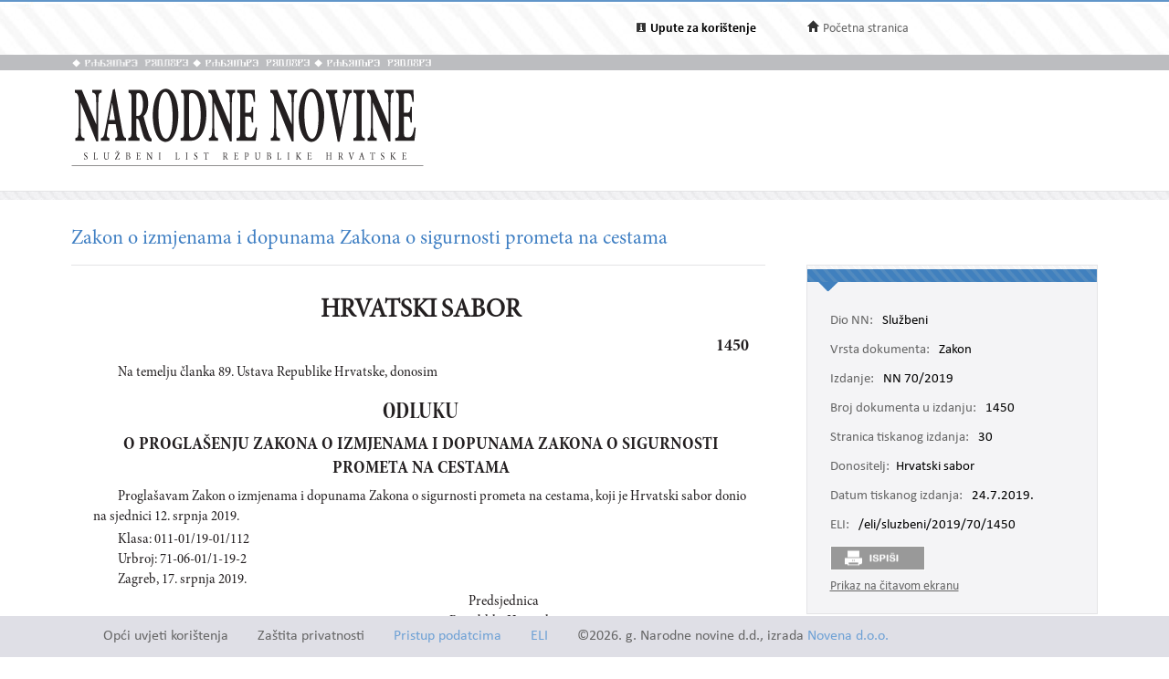

--- FILE ---
content_type: text/html; charset=utf-8
request_url: https://narodne-novine.nn.hr/clanci/sluzbeni/2019_07_70_1450.html
body_size: 23556
content:


<!DOCTYPE html>

<html xmlns="http://www.w3.org/1999/xhtml">

<head><title>
	Zakon o izmjenama i dopunama Zakona o sigurnosti prometa na cestama
</title><meta http-equiv="Content-Type" content="text/html;charset=UTF-8" /><meta http-equiv="X-UA-Compatible" content="IE=edge" /><meta content="width=device-width, initial-scale=1.0, maximum-scale=1.0, minimum-scale=1.0" name="viewport" />

<!-- ELI metadata -->
<meta about="https://narodne-novine.nn.hr/eli/sluzbeni/2019/70/1450" typeof="http://data.europa.eu/eli/ontology#LegalResource"/>

<!-- type of document -->
<meta about="https://narodne-novine.nn.hr/eli/sluzbeni/2019/70/1450" property="http://data.europa.eu/eli/ontology#type_document" resource="https://narodne-novine.nn.hr/resource/authority/document-type/ZAKON"/>

<!-- number -->
<meta about="https://narodne-novine.nn.hr/eli/sluzbeni/2019/70/1450" property="http://data.europa.eu/eli/ontology#number" content="1450"/>

<!-- document date -->
<meta about="https://narodne-novine.nn.hr/eli/sluzbeni/2019/70/1450" property="http://data.europa.eu/eli/ontology#date_document" content="2019-07-12" datatype="http://www.w3.org/2001/XMLSchema#date"/>

<!-- document publication date -->
<meta about="https://narodne-novine.nn.hr/eli/sluzbeni/2019/70/1450" property="http://data.europa.eu/eli/ontology#date_publication" content="2019-07-24" datatype="http://www.w3.org/2001/XMLSchema#date"/>

<!-- passed by -->
<meta about="https://narodne-novine.nn.hr/eli/sluzbeni/2019/70/1450" property="http://data.europa.eu/eli/ontology#passed_by" resource="https://narodne-novine.nn.hr/eli/vocabularies/nn-institutions/19505" />

<!-- language(s) and realization -->
<meta about="https://narodne-novine.nn.hr/eli/sluzbeni/2019/70/1450/hrv" typeof="http://data.europa.eu/eli/ontology#LegalExpression"/>

<meta about="https://narodne-novine.nn.hr/eli/sluzbeni/2019/70/1450/hrv" property="http://data.europa.eu/eli/ontology#publisher" content="Narodne novine"/>
<meta about="https://narodne-novine.nn.hr/eli/sluzbeni/2019/70/1450/hrv" property="http://data.europa.eu/eli/ontology#realizes" resource="https://narodne-novine.nn.hr/eli/sluzbeni/2019/70/1450"/>
<meta about="https://narodne-novine.nn.hr/eli/sluzbeni/2019/70/1450" property="http://data.europa.eu/eli/ontology#is_realized_by" resource="https://narodne-novine.nn.hr/eli/sluzbeni/2019/70/1450/hrv"/>
<meta about="https://narodne-novine.nn.hr/eli/sluzbeni/2019/70/1450/hrv" property="http://data.europa.eu/eli/ontology#language" resource="http://publications.europa.eu/resource/authority/language/HRV"/>
<!-- title -->
<meta about="https://narodne-novine.nn.hr/eli/sluzbeni/2019/70/1450/hrv" property="http://data.europa.eu/eli/ontology#title" content="Zakon o izmjenama i dopunama Zakona o sigurnosti prometa na cestama" lang="hrv" />
<!-- format and embodiement -->
<meta about="https://narodne-novine.nn.hr/eli/sluzbeni/2019/70/1450/hrv/html" property="http://data.europa.eu/eli/ontology#publisher" content="Narodne novine" xml:lang="en" LANG="en" datatype="http://www.w3.org/2001/XMLSchema#string"/>
<meta about="https://narodne-novine.nn.hr/eli/sluzbeni/2019/70/1450/hrv/html" property="http://data.europa.eu/eli/ontology#embodies" resource="https://narodne-novine.nn.hr/eli/sluzbeni/2019/70/1450/hrv"/>
<meta about="https://narodne-novine.nn.hr/eli/sluzbeni/2019/70/1450/hrv" property="http://data.europa.eu/eli/ontology#is_embodied_by" resource="https://narodne-novine.nn.hr/eli/sluzbeni/2019/70/1450/hrv/html"/>
<meta about="https://narodne-novine.nn.hr/eli/sluzbeni/2019/70/1450/hrv/html" typeof="http://data.europa.eu/eli/ontology#Format"/>
<meta about="https://narodne-novine.nn.hr/eli/sluzbeni/2019/70/1450/hrv/html" property="http://data.europa.eu/eli/ontology#format" resource="http://www.iana.org/assignments/media-types/text/html"/>
<!-- format and embodiement -->
<meta about="https://narodne-novine.nn.hr/eli/sluzbeni/2019/70/1450/hrv/printhtml" property="http://data.europa.eu/eli/ontology#publisher" content="Narodne novine" xml:lang="en" LANG="en" datatype="http://www.w3.org/2001/XMLSchema#string"/>
<meta about="https://narodne-novine.nn.hr/eli/sluzbeni/2019/70/1450/hrv/printhtml" property="http://data.europa.eu/eli/ontology#embodies" resource="https://narodne-novine.nn.hr/eli/sluzbeni/2019/70/1450/hrv"/>
<meta about="https://narodne-novine.nn.hr/eli/sluzbeni/2019/70/1450/hrv" property="http://data.europa.eu/eli/ontology#is_embodied_by" resource="https://narodne-novine.nn.hr/eli/sluzbeni/2019/70/1450/hrv/printhtml"/>
<meta about="https://narodne-novine.nn.hr/eli/sluzbeni/2019/70/1450/hrv/printhtml" typeof="http://data.europa.eu/eli/ontology#Format"/>
<meta about="https://narodne-novine.nn.hr/eli/sluzbeni/2019/70/1450/hrv/printhtml" property="http://data.europa.eu/eli/ontology#format" resource="http://www.iana.org/assignments/media-types/text/html"/>

<!-- relations -->
<meta about="https://narodne-novine.nn.hr/eli/sluzbeni/2019/70/1450" property="http://data.europa.eu/eli/ontology#amends" resource="https://narodne-novine.nn.hr/eli/sluzbeni/2008/67/2224"/>
<meta about="https://narodne-novine.nn.hr/eli/sluzbeni/2019/70/1450" property="http://data.europa.eu/eli/ontology#changes" resource="https://narodne-novine.nn.hr/eli/sluzbeni/2008/67/2224"/>

<!-- semantic tags (Eurovoc) -->
<meta about="https://narodne-novine.nn.hr/eli/sluzbeni/2019/70/1450" property="http://data.europa.eu/eli/ontology#is_about" resource="http://eurovoc.europa.eu/2494"/>
<meta about="https://narodne-novine.nn.hr/eli/sluzbeni/2019/70/1450" property="http://data.europa.eu/eli/ontology#is_about" resource="http://eurovoc.europa.eu/3131"/>
<meta about="https://narodne-novine.nn.hr/eli/sluzbeni/2019/70/1450" property="http://data.europa.eu/eli/ontology#is_about" resource="http://eurovoc.europa.eu/4047"/>

<!-- semantic tags (Legal area) -->
<meta about="https://narodne-novine.nn.hr/eli/sluzbeni/2019/70/1450" property="http://data.europa.eu/eli/ontology#is_about" resource="https://narodne-novine.nn.hr/eli/vocabularies/nn-legal-area/27"/>

<!-- semantic tags (NN content type) -->
<meta about="https://narodne-novine.nn.hr/eli/sluzbeni/2019/70/1450" property="http://data.europa.eu/eli/ontology#is_about" resource="https://narodne-novine.nn.hr/eli/vocabularies/nn-content-type/1"/>

<!-- semantic tags (NN index terms) -->
<meta about="https://narodne-novine.nn.hr/eli/sluzbeni/2019/70/1450" property="http://data.europa.eu/eli/ontology#is_about" resource="https://narodne-novine.nn.hr/eli/vocabularies/nn-index-terms/2255"/>
<meta about="https://narodne-novine.nn.hr/eli/sluzbeni/2019/70/1450" property="http://data.europa.eu/eli/ontology#is_about" resource="https://narodne-novine.nn.hr/eli/vocabularies/nn-index-terms/5142"/>
<meta about="https://narodne-novine.nn.hr/eli/sluzbeni/2019/70/1450" property="http://data.europa.eu/eli/ontology#is_about" resource="https://narodne-novine.nn.hr/eli/vocabularies/nn-index-terms/8823"/>

<!-- END ELI metadata -->
<link rel="stylesheet" type="text/css" href="../../css/article.css?v=0.7" /><link rel="stylesheet" type="text/css" href="../../css/userProfile.css" /><link rel="stylesheet" type="text/css" href="../../css/print.css" /><link rel="stylesheet" type="text/css" href="../../css/uikit.min.css" /><link rel="stylesheet" type="text/css" href="/css/blueprint/reset_clearfix.min.css" /><link rel="stylesheet" type="text/css" href="../../css/web.css?v=1" /><link rel="stylesheet" type="text/css" href="../../css/webL.css?v=0.2" /><link rel="stylesheet" type="text/css" href="../../css/medium.css?v=1" /><link rel="stylesheet" type="text/css" href="../../css/small.css?v=1" />
    <script src="/js/jquery.min.js"></script>
    <script src="/js/initArticle.js?v=1.04"></script>
    <script src="/js/topStitcher.js"></script>
    <style type="text/css">
	.tvPojedinacni_0 { text-decoration:none; }

</style></head>
<body>
    <!--Cached 24.1.2026. 17:24:40-->
    


    

    <div class="page clearfix">

        



<div class="header-newbar">
    <div class="content">
        <div class="left">
            
        </div>
        <div class="right">
            <div class="links uk-grid">
                <div class="link-child uk-width-1-2 uk-width-small-1-3">
                    <img src="/img/icon-info.gif" />
                    <a href="/upute.aspx" style="color: black;"><strong>Upute za korištenje</strong> </a>
                </div>
                <div class="link-child uk-width-1-2 uk-width-small-1-3" style="display:none;">
                    <img src="/img/icon-mail.gif" />
                    <a href="/email.aspx">Elektronička pošta</a>
                </div>
                <div class="link-child uk-width-1-1 uk-width-small-1-3">
                    <img src="/img/icon-home.gif" />
                    <a href="/search.aspx">Početna stranica</a>
                </div>
            </div>

        </div>
    </div>
</div>

<div class="header outer sivo">
    <div class="inner-header">
        <div class="glagoljica inner uk-grid">
            <img class="uk-width-1-3" src="/img/nn-glagoljica.gif">
            <img class="uk-width-1-3" src="/img/nn-glagoljica.gif">
            <img class="uk-width-1-3" src="/img/nn-glagoljica.gif">
        </div>
    </div>
</div>
<div class="header outer">
    <div class="inner">
        <div class="logo-link">
            <a href="/search.aspx">
                <img src="/img/logo.gif" /></a>
        </div>
        
    </div>
</div>



        <div class="divider outer"></div>

        <div class="articleContent outer clearfix">
            <div class="articleDetails inner">
                <div id="sticky-anchor"></div>
                <div id="sticky" class="title">
                    
                    <h2>Zakon o izmjenama i dopunama Zakona o sigurnosti prometa na cestama</h2>
                </div>

                
                <div id="full" class="contentLeft">
                    
                    

                    <div class="contentLeft">
                        <div id="html-content-frame">
                            <span class="title-for-print">
                                <h3>NN 70/2019 (24.7.2019.), Zakon o izmjenama i dopunama Zakona o sigurnosti prometa na cestama</h3>
                            </span>
                            

<!-- Article content cached on 24.1.2026. 17:24:40-->



   <style>
     .sl-content .doc .article-column{
       font-size:16px !important;
     }
     .sl-content .doc .article-column table tr {
       font-size: 10pt !important;
     }
     .sl-content .doc .article-column table{
       margin-top:10px;
       margin-bottom:20px;
     }
     .sl-content .fullwidth {
       width: 44.89em !important;
     }
     .sl-content p{
       line-height:1.4em !important;
     }
     div.story {
        width: 100% !important;
        left: 0% !important;
    }
     #html-content-frame DIV.sl-content TABLE {
       display: table !important;
     }
     .sl-content p.TB-NA18 {
       text-transform:uppercase;
    }
     .sl-content TABLE TR TD {
    padding-bottom: 0.2em !important;
    padding-top: 0.2em !important;
    padding-left: 0.2em !important;
    padding-right: 0.2em !important;
   
}

   </style>
<style>
.sl-content DIV.centralcolumn, .sl-content DIV.leftcolumn
{
    padding-bottom: 2.0em;
}
.sl-content DIV.rightcolumn
{
    padding-bottom: 0.5em;
}
.sl-content IMG
{
    /*width: 100%;*/
}
.sl-content .doc {
    width: 49.89em;
    /*margin-left: auto;
    margin-right: auto;*/
}
.sl-content .fullwidth {
    width: 49.89em;
	display: block;
}
.sl-content .halfwidth {
    width: 23.95em;
	display: block;
}
.sl-content .centralcolumn {
	clear: both;
}
.sl-content .leftcolumn {
	float: left;
}
.sl-content .rightcolumn {
	float: right;
    margin-bottom: 1.0em;
}
.sl-content body, .sl-content div, .sl-content dl, .sl-content dt, .sl-content dd, .sl-content ul, .sl-content ol, .sl-content li, .sl-content h1, .sl-content h2, .sl-content h3, .sl-content h4, .sl-content h5, .sl-content h6, .sl-content p, .sl-content pre, .sl-content code, .sl-content blockquote {
	margin:0;
	padding:0;
	border-width:0;
    font-size: 13px;
    word-wrap: break-word;
}
.sl-content td, .sl-content th {
	border-style:solid;
	border-width:1px;
}
.sl-content table {
	border-collapse:collapse;
}
.sl-content li {
	display:block;
}
.sl-content .sl-content {
	font-size:1.2em;
	-epub-hyphens:auto;
}

/* Character styles */

.sl-content span.kurziv {
	font-style:italic;
	font-weight:normal;
}
.sl-content span.bold {
	font-style:normal;
	font-weight:bold;
}
.sl-content span.bold-kurziv {
	font-style:italic;
	font-weight:bold;
}
.sl-content span.fus {
	vertical-align:super;
	font-size:0.7em;
}
.sl-content span.dolestoje-a {
	vertical-align:sub;
	font-size:0.7em;
}
.sl-content span.Referenca-fusnote {
	vertical-align:super;
	font-size:0.7em;
}
.sl-content span.Referenca-komentara {
	font-size:0.8em;
}
.sl-content span.Hiperveza {
	color:#2e3192;
	text-decoration:underline;
}
.sl-content span.Naslov-1-Char {
	font-family:Cambria, serif;
	font-size:1.4em;
	font-style:normal;
	font-weight:bold;
}
.sl-content span.Naslov-2-Char {
	font-family:Cambria, serif;
	font-size:1.4em;
	font-style:italic;
	font-weight:bold;
}
.sl-content span.Naslov-3-Char {
	font-family:Cambria, serif;
	font-size:1.3em;
	font-style:normal;
	font-weight:bold;
}
.sl-content span.Naslov-Char {
	font-family:Cambria, serif;
	font-size:2.6em;
	font-style:normal;
	font-weight:normal;
}
.sl-content span.Tekst-fusnote-Char {
	font-family:Mangal, sans-serif;
	font-style:normal;
	font-weight:normal;
}
.sl-content span.bold1 {
	font-style:normal;
	font-weight:bold;
}
.sl-content span.Odlomak-Char {
	font-family:"Minion Pro", serif;
	font-size:1.2em;
	font-style:normal;
	font-weight:normal;
}
.sl-content span.Italic-pojam-Char {
	font-family:Arial, sans-serif;
	font-size:1.2em;
	font-style:normal;
	font-weight:bold;
}
.sl-content span.Body-text- {
	font-size:1.2em;
}
.sl-content span.Standard--Web--Char {
	font-family:"Times New Roman", serif;
	font-size:1.2em;
	font-style:normal;
	font-weight:normal;
}
.sl-content span.Uvu-eno-tijelo-teksta-Char {
	font-family:"Times New Roman", serif;
	font-size:1.2em;
	font-style:normal;
	font-weight:normal;
}
.sl-content span.kurziv1 {
	font-style:italic;
	font-weight:normal;
}
.sl-content span.Podno-je-Char {
	font-size:1.2em;
}
.sl-content span.Tekst-krajnje-bilje-ke-Char {
	font-family:"Times New Roman", serif;
	font-style:normal;
	font-weight:normal;
}
.sl-content span.Tekst-balon-i-a-Char {
	font-family:Tahoma, sans-serif;
	font-size:0.8em;
	font-style:normal;
	font-weight:normal;
}
.sl-content span.Predmet-komentara-Char {
	font-style:normal;
	font-weight:bold;
}
.sl-content span.x-Char-Char6 {
	font-family:Cambria, serif;
	font-size:1.3em;
	font-style:normal;
	font-weight:bold;
}
.sl-content span.Podnaslov-Char {
	font-family:Cambria, serif;
	font-size:1.2em;
	font-style:normal;
	font-weight:normal;
}

/* Paragraph styles */

.sl-content .T-9-8-bez-uvl {
	-epub-ruby-position:over;
	color:#231f20;
	font-family:"Minion Pro Cond", serif;
	font-size:1.0em;
	font-style:normal;
	font-variant:normal;
	font-weight:normal;
	line-height:1.05;
	margin-bottom:0.2em;
	margin-left:0;
	margin-right:0;
	text-align:justify;
	text-decoration:none;
	text-indent:0;
}
.sl-content .TB-NA18 {
    text-transform: uppercase;
	-epub-ruby-position:over;
	color:#231f20;
	font-family:"Minion Pro Disp", serif;
	font-size:1.8em;
	font-style:normal;
	font-variant:normal;
	font-weight:bold;
	line-height:1.1;
    margin-top:1.6.em;
	margin-bottom:0.2em;
	margin-left:0;
	margin-right:0;
	text-align:center;
	text-decoration:none;
	text-indent:0;
}
.sl-content .TB-NA16 {
	-epub-hyphens:none;
	-epub-ruby-position:over;
	color:#231f20;
	font-family:"Minion Pro Cond Disp", serif;
	font-size:1.6em;
	font-style:normal;
	font-variant:normal;
	font-weight:bold;
	line-height:1.1;
    margin-top:0.639em;
	margin-bottom:0;
	margin-left:0;
	margin-right:0;
	text-align:center;
	text-decoration:none;
	text-indent:0;
}
.sl-content .TB-PN {
	-epub-ruby-position:over;
	color:#231f20;
	font-family:"Minion Pro Cond Disp", serif;
	font-size:1.3em;
	font-style:normal;
	font-variant:normal;
	font-weight:bold;
	line-height:1.1;
	margin-bottom:0.4em;
	margin-left:0;
	margin-right:0;
	text-align:center;
	text-decoration:none;
	text-indent:0;
}
.sl-content .T-9-8 {
	-epub-ruby-position:over;
	color:#231f20;
	font-family:"Minion Pro Cond", serif;
	font-size:1.0em;
	font-style:normal;
	font-variant:normal;
	font-weight:normal;
	line-height:1.05;
	margin-bottom:0.2em;
	margin-left:0;
	margin-right:0;
	text-align:justify;
	text-decoration:none;
	text-indent:1.7em;
}
.sl-content .Klasa2 {
	-epub-ruby-position:over;
	color:#231f20;
	font-family:"Minion Pro Cond", serif;
	font-size:1.0em;
	font-style:normal;
	font-variant:normal;
	font-weight:normal;
	line-height:1.05;
	margin-bottom:0;
	margin-left:1.7em;
	margin-right:0;
	text-align:left;
	text-decoration:none;
	text-indent:0;
}
.sl-content .Clanak {
	-epub-hyphens:none;
	-epub-ruby-position:over;
	color:#231f20;
	font-family:"Minion Pro Cond", serif;
	font-size:1.0em;
	font-style:normal;
	font-variant:normal;
	font-weight:normal;
	line-height:1.05;
    margin-top:0.429em;
	margin-bottom:0.2em;
	margin-left:0;
	margin-right:0;
	text-align:center;
	text-decoration:none;
	text-indent:0;
}
.sl-content .T-8-7 {
	-epub-ruby-position:over;
	color:#231f20;
	font-family:"Minion Pro Cond", serif;
	font-size:0.9em;
	font-style:normal;
	font-variant:normal;
	font-weight:normal;
	line-height:1.059;
	margin-bottom:0.2em;
	margin-left:0;
	margin-right:0;
	text-align:justify;
	text-decoration:none;
	text-indent:0;
}
.sl-content .T-8 {
	-epub-ruby-position:over;
	color:#231f20;
	font-family:"Minion Pro Cond", serif;
	font-size:0.90em;
	font-style:normal;
	font-variant:normal;
	font-weight:normal;
	/*line-height:1.15;*/
	margin-bottom:0.20em;
	margin-left:0.00em;
	margin-right:0.00em;
	text-align:justify;
	text-decoration:none;
	text-indent:0.00em;
}
.sl-content .T-7-6 {
	-epub-ruby-position:over;
	color:#231f20;
	font-family:"Minion Pro Cond", serif;
	font-size:0.80em;
	font-style:normal;
	font-variant:normal;
	font-weight:normal;
	/*line-height:1.15;*/
	margin-bottom:0.20em;
	margin-left:0.00em;
	margin-right:0.00em;
	text-align:justify;
	text-decoration:none;
	text-indent:0.00em;
}
.sl-content .T-7 {
	-epub-ruby-position:over;
	color:#231f20;
	font-family:"Minion Pro Cond", serif;
	font-size:0.80em;
	font-style:normal;
	font-variant:normal;
	font-weight:normal;
	/*line-height:1.15;*/
	margin-bottom:0.20em;
	margin-left:0.00em;
	margin-right:0.00em;
	text-align:justify;
	text-decoration:none;
	text-indent:0.00em;
}
.sl-content .T-6-5 {
	-epub-ruby-position:over;
	color:#231f20;
	font-family:"Minion Pro Cond", serif;
	font-size:0.70em;
	font-style:normal;
	font-variant:normal;
	font-weight:normal;
	/*line-height:1.15;*/
	margin-bottom:0.20em;
	margin-left:0.00em;
	margin-right:0.00em;
	text-align:justify;
	text-decoration:none;
	text-indent:0.00em;
}
.sl-content .T-6 {
	-epub-ruby-position:over;
	color:#231f20;
	font-family:"Minion Pro Cond", serif;
	font-size:0.70em;
	font-style:normal;
	font-variant:normal;
	font-weight:normal;
	/*line-height:1.15;*/
	margin-bottom:0.20em;
	margin-left:0.00em;
	margin-right:0.00em;
	text-align:justify;
	text-decoration:none;
	text-indent:0.00em;
}
.sl-content .T-10-9 {
	-epub-ruby-position:over;
	color:#231f20;
	font-family:"Minion Pro Cond", serif;
	font-size:1.1em;
	font-style:normal;
	font-variant:normal;
	font-weight:normal;
	line-height:1;
    margin-top:0.566em;
	margin-bottom:0.2em;
	margin-left:0;
	margin-right:0;
	text-align:justify;
	text-decoration:none;
	text-indent:1.7em;
}
.sl-content .T-10 {
	-epub-ruby-position:over;
	color:#231f20;
	font-family:"Minion Pro Cond", serif;
	font-size:1.1em;
	font-style:normal;
	font-variant:normal;
	font-weight:normal;
	line-height:1;
    margin-top:0.566em;
	margin-bottom:0.2em;
	margin-left:0;
	margin-right:0;
	text-align:justify;
	text-decoration:none;
	text-indent:1.7em;
}
.sl-content .SADRZAJ {
	-epub-ruby-position:over;
	color:#231f20;
	font-family:"Minion Pro Cond", serif;
	font-size:1.0em;
	font-style:normal;
	font-variant:normal;
	font-weight:normal;
	line-height:1.05;
	margin-bottom:0.2em;
	margin-left:2.2em;
	margin-right:2.8em;
	text-align:justify;
	text-decoration:none;
	text-indent:-2.2em;
}
.sl-content .T-11-9-sred {
	-epub-ruby-position:over;
	color:#231f20;
	font-family:"Minion Pro Cond", serif;
	font-size:1.2em;
	font-style:normal;
	font-variant:normal;
	font-weight:normal;
	line-height:1.043;
    margin-top:1.133em;
	margin-bottom:0.3em;
	margin-left:0;
	margin-right:0;
	text-align:center;
	text-decoration:none;
	text-indent:0;
}
.sl-content .T-10-9-sred {
	-epub-ruby-position:over;
	color:#231f20;
	font-family:"Minion Pro Cond", serif;
	font-size:1.1em;
	font-style:normal;
	font-variant:normal;
	font-weight:normal;
	line-height:1.048;
    margin-top:0.849em;
	margin-bottom:0.3em;
	margin-left:0;
	margin-right:0;
	text-align:center;
	text-decoration:none;
	text-indent:0;
}
.sl-content .T-10-9-kurz-S {
	-epub-ruby-position:over;
	color:#231f20;
	font-family:"Minion Pro Cond", serif;
	font-size:1.1em;
	font-style:italic;
	font-variant:normal;
	font-weight:normal;
	line-height:1.048;
    margin-top:0.849em;
	margin-bottom:0.3em;
	margin-left:0;
	margin-right:0;
	text-align:center;
	text-decoration:none;
	text-indent:0;
}
.sl-content .T-11-9-kurz-S {
	-epub-ruby-position:over;
	color:#231f20;
	font-family:"Minion Pro Cond", serif;
	font-size:1.2em;
	font-style:italic;
	font-variant:normal;
	font-weight:normal;
	line-height:1.043;
    margin-top:0.849em;
	margin-bottom:0.3em;
	margin-left:0;
	margin-right:0;
	text-align:center;
	text-decoration:none;
	text-indent:0;
}
.sl-content .T-11-9-fett {
	-epub-ruby-position:over;
	color:#231f20;
	font-family:"Minion Pro Cond", serif;
	font-size:1.2em;
	font-style:normal;
	font-variant:normal;
	font-weight:bold;
	line-height:1.043;
    margin-top:1.133em;
	margin-bottom:0.3em;
	margin-left:0;
	margin-right:0;
	text-align:center;
	text-decoration:none;
	text-indent:0;
}
.sl-content .T-10-9-fett {
	-epub-ruby-position:over;
	color:#231f20;
	font-family:"Minion Pro Cond", serif;
	font-size:1.1em;
	font-style:normal;
	font-variant:normal;
	font-weight:bold;
	line-height:1.048;
    margin-top:0.849em;
	margin-bottom:0.3em;
	margin-left:0;
	margin-right:0;
	text-align:center;
	text-decoration:none;
	text-indent:0;
}
.sl-content .T-9-8-fett-L {
	-epub-ruby-position:over;
	color:#231f20;
	font-family:"Minion Pro Cond", serif;
	font-size:1.0em;
	font-style:normal;
	font-variant:normal;
	font-weight:bold;
	line-height:1.05;
	margin-bottom:0.2em;
	margin-left:1.7em;
	margin-right:0;
	text-align:left;
	text-decoration:none;
	text-indent:-1.7em;
}
.sl-content .T-12-9-sred {
	-epub-ruby-position:over;
	color:#231f20;
	font-family:"Minion Pro Cond", serif;
	font-size:1.3em;
	font-style:normal;
	font-variant:normal;
	font-weight:normal;
	line-height:1.04;
    margin-top:0.566em;
	margin-bottom:0.4em;
	margin-left:0;
	margin-right:0;
	text-align:center;
	text-decoration:none;
	text-indent:0;
}
.sl-content .T-12-9-fett-S {
	-epub-ruby-position:over;
	color:#231f20;
	font-family:"Minion Pro Cond", serif;
	font-size:1.2em;
	font-style:normal;
	font-variant:normal;
	font-weight:bold;
	line-height:1.083;
    margin-top:0.283em;
	margin-bottom:0.3em;
	margin-left:0;
	margin-right:0;
	text-align:center;
	text-decoration:none;
	text-indent:0;
}
.sl-content .T-8-7-fett-S {
	-epub-ruby-position:over;
	color:#231f20;
	font-family:"Minion Pro Cond", serif;
	font-size:0.9em;
	font-style:normal;
	font-variant:normal;
	font-weight:bold;
	line-height:1.15;
    margin-top:1.064em;
	margin-bottom:0.2em;
	margin-left:0;
	margin-right:0;
	text-align:center;
	text-decoration:none;
	text-indent:0;
}
.sl-content .T-8-7-fusnota {
	-epub-ruby-position:over;
	color:#231f20;
	font-family:"Minion Pro Cond", serif;
	font-size:0.9em;
	font-style:normal;
	font-variant:normal;
	font-weight:normal;
	line-height:1.15;
	margin-bottom:0.2em;
	margin-left:0;
	margin-right:0;
	text-align:justify;
	text-decoration:none;
	text-indent:0;
}
.sl-content .Sadrzaj-broj {
	-epub-ruby-position:over;
	color:#231f20;
	font-family:"Minion Pro Cond", serif;
	font-size:1.0em;
	font-style:normal;
	font-variant:normal;
	font-weight:bold;
	line-height:0;
	margin-bottom:0;
	margin-left:0;
	margin-right:0;
	text-align:right;
	text-decoration:none;
	text-indent:0;
}
.sl-content .Broj-D {
	-epub-ruby-position:over;
	color:#231f20;
	font-family:"Minion Pro Cond", serif;
	font-size:1.2em;
	font-style:normal;
	font-variant:normal;
	font-weight:bold;
	line-height:1.15;
	margin-bottom:0.2em;
	margin-left:0;
	margin-right:0;
	text-align:right;
	text-decoration:none;
	text-indent:0;
}
.sl-content .Crta-ispod-sadrzaja {
	-epub-hyphens:none;
	-epub-ruby-position:over;
	color:#231f20;
	font-family:"Minion Pro", serif;
	font-size:1.0em;
	font-style:normal;
	font-variant:normal;
	font-weight:normal;
	line-height:1.105;
    margin-top:0.141em;
	/*margin-bottom:0.4em;*/
    margin-bottom: 1.5em;
    border-bottom: 1px solid black;
	margin-left:0;
	margin-right:0;
	text-align:center;
	text-decoration:none;
	text-indent:0;
}
.sl-content .CRTA {
	-epub-hyphens:none;
	-epub-ruby-position:over;
	color:#231f20;
	font-family:"Minion Pro", serif;
	font-size:1.0em;
	font-style:normal;
	font-variant:normal;
	font-weight:normal;
	line-height:1.105;
    margin-top:0.141em;
	/*margin-bottom:0.4em;*/
    margin-bottom: 1.5em;
    border-bottom: 1px solid black;
	margin-left:0;
	margin-right:0;
	text-align:center;
	text-decoration:none;
	text-indent:0;
}
.sl-content .T-PN-spac {
	-epub-ruby-position:over;
	color:#231f20;
	font-family:"Minion Pro Cond", serif;
	font-size:1.3em;
	font-style:normal;
	font-variant:normal;
	font-weight:normal;
	line-height:1.1;
	margin-bottom:0.4em;
	margin-left:0;
	margin-right:0;
	text-align:center;
	text-decoration:none;
	text-indent:0;
}
.sl-content .Adresa {
	-epub-ruby-position:over;
	color:#231f20;
	font-family:"Minion Pro", serif;
	font-size:1.0em;
	font-style:normal;
	font-variant:normal;
	font-weight:normal;
	line-height:1.2;
	margin-bottom:0;
	margin-left:0;
	margin-right:0;
	text-align:left;
	text-decoration:none;
	text-indent:0;
}
.sl-content .Cijena {
	-epub-ruby-position:over;
	color:#231f20;
	font-family:"Minion Pro", serif;
	font-size:1.4em;
	font-style:normal;
	font-variant:normal;
	font-weight:bold;
	line-height:1.2;
    margin-top:2.268em;
	margin-bottom:0;
	margin-left:0;
	margin-right:0;
	text-align:center;
	text-decoration:none;
	text-indent:0;
}
.sl-content .Ime-autora {
	-epub-ruby-position:over;
	color:#231f20;
	font-family:"Minion Pro", serif;
	font-size:1.6em;
	font-style:normal;
	font-variant:normal;
	font-weight:bold;
	line-height:1.125;
	margin-bottom:0.9em;
	margin-left:0;
	margin-right:0;
	text-align:center;
	text-decoration:none;
	text-indent:0;
}
.sl-content .Narudzbenica {
	-epub-ruby-position:over;
	color:#231f20;
	font-family:"Minion Pro", serif;
	font-size:1.6em;
	font-style:normal;
	font-variant:normal;
	font-weight:normal;
	line-height:1.125;
	margin-bottom:0;
	margin-left:0;
	margin-right:0;
	text-align:center;
	text-decoration:none;
	text-indent:0;
}
.sl-content .Naslov-knjige {
	-epub-ruby-position:over;
	color:#231f20;
	font-family:"Minion Pro", serif;
	font-size:3.0em;
	font-style:normal;
	font-variant:normal;
	font-weight:bold;
	line-height:1.133;
    margin-top:0.284em;
	margin-bottom:0;
	margin-left:0;
	margin-right:0;
	text-align:center;
	text-decoration:none;
	text-indent:0;
}
.sl-content .Potpis-ovlastene {
	-epub-ruby-position:over;
	color:#231f20;
	font-family:"Minion Pro", serif;
	font-size:0.8em;
	font-style:normal;
	font-variant:normal;
	font-weight:bold;
	line-height:1.2;
	margin-bottom:0;
	margin-left:0;
	margin-right:0;
	text-align:center;
	text-decoration:none;
	text-indent:0;
}
.sl-content .Tekst-narudzbenice {
	-epub-ruby-position:over;
	color:#231f20;
	font-family:"Minion Pro", serif;
	font-size:1.0em;
	font-style:normal;
	font-variant:normal;
	font-weight:normal;
	line-height:1.2;
	margin-bottom:0;
	margin-left:0;
	margin-right:0;
	text-align:left;
	text-decoration:none;
	text-indent:0;
}
.sl-content .prilog {
	-epub-ruby-position:over;
	color:#231f20;
	font-family:"Minion Pro Cond", serif;
	font-size:0.9em;
	font-style:normal;
	font-variant:normal;
	font-weight:bold;
	line-height:1.059;
    margin-top:1.133em;
	margin-bottom:0.2em;
	margin-left:0;
	margin-right:0;
	text-align:center;
	text-decoration:none;
	text-indent:0;
}
.sl-content .T-9-8-kurz-S {
	-epub-ruby-position:over;
	color:#231f20;
	font-family:"Minion Pro Cond", serif;
	font-size:1.0em;
	font-style:italic;
	font-variant:normal;
	font-weight:normal;
	line-height:1.05;
    margin-top:0.429em;
	margin-bottom:0.2em;
	margin-left:0;
	margin-right:0;
	text-align:center;
	text-decoration:none;
	text-indent:0;
}
.sl-content .T-9-8-potpis {
	-epub-ruby-position:over;
	color:#231f20;
	font-family:"Minion Pro Cond", serif;
	font-size:1.0em;
	font-style:normal;
	font-variant:normal;
	font-weight:normal;
	line-height:1.05;
    margin-top:0.113em;
	margin-bottom:0.2em;
	margin-left:11.3em;
	margin-right:0;
	text-align:center;
	text-decoration:none;
	text-indent:0;
}
.sl-content .T-9-8-sredina {
	-epub-ruby-position:over;
	color:#231f20;
	font-family:"Minion Pro Cond", serif;
	font-size:1.0em;
	font-style:normal;
	font-variant:normal;
	font-weight:normal;
	line-height:1.05;
    margin-top:0.566em;
	margin-bottom:0.1em;
	margin-left:0;
	margin-right:0;
	text-align:center;
	text-decoration:none;
	text-indent:0;
}
.sl-content .tablica-s-crtom {
	-epub-ruby-position:over;
	color:#231f20;
	font-family:"Minion Pro Cond", serif;
	font-size:1.0em;
	font-style:normal;
	font-variant:normal;
	font-weight:normal;
	line-height:1.05;
    margin-top:0.566em;
	margin-bottom:0.2em;
	margin-left:0;
	margin-right:0;
	text-align:justify;
	text-decoration:none;
	text-indent:0;
}
.sl-content .TB-NA16---2 {
	-epub-hyphens:none;
	-epub-ruby-position:over;
	color:#231f20;
	font-family:"Minion Pro Cond Disp", serif;
	font-size:1.6em;
	font-style:normal;
	font-variant:normal;
	font-weight:bold;
	line-height:1.1;
    margin-top:0.639em;
	margin-bottom:0.6em;
	margin-left:0;
	margin-right:0;
	text-align:center;
	text-decoration:none;
	text-indent:0;
}
.sl-content .Podnaslov {
	-epub-ruby-position:over;
	color:#231f20;
	font-family:"Minion Pro", serif;
	font-size:1.6em;
	font-style:normal;
	font-variant:normal;
	font-weight:bold;
	line-height:1.125;
	margin-bottom:0;
	margin-left:0;
	margin-right:0;
	text-align:center;
	text-decoration:none;
	text-indent:0;
}
.sl-content .naslov-s-2-crte {
	-epub-ruby-position:over;
	color:#231f20;
	font-family:"Minion Pro Cond", serif;
	font-size:1.0em;
	font-style:normal;
	font-variant:normal;
	font-weight:bold;
	line-height:1.05;
    margin-top:0.424em;
	margin-bottom:0.6em;
	margin-left:0;
	margin-right:0;
	text-align:center;
	text-decoration:none;
	text-indent:0;
}
.sl-content .podnaslov {
	-epub-ruby-position:over;
	color:#231f20;
	font-family:"Minion Pro", serif;
	font-size:1.4em;
	font-style:normal;
	font-variant:normal;
	font-weight:bold;
	line-height:1.143;
    margin-top:0.564em;
	margin-bottom:0;
	margin-left:0;
	margin-right:0;
	text-align:center;
	text-decoration:none;
	text-indent:0;
}
.sl-content .Prilog-39 {
	-epub-ruby-position:over;
	color:#231f20;
	font-family:"Minion Pro Cond", serif;
	font-size:0.9em;
	font-style:normal;
	font-variant:normal;
	font-weight:bold;
	line-height:1.059;
    margin-top:1.133em;
	margin-bottom:0.2em;
	margin-left:0;
	margin-right:0;
	text-align:center;
	text-decoration:none;
	text-indent:0;
}
.sl-content .sadr-aj---carinske {
	-epub-ruby-position:over;
	color:#231f20;
	font-family:"Minion Pro Cond", serif;
	font-size:1.0em;
	font-style:normal;
	font-variant:normal;
	font-weight:normal;
	line-height:1.05;
	margin-bottom:0.2em;
	margin-left:1.5em;
	margin-right:2.8em;
	text-align:justify;
	text-decoration:none;
	text-indent:-1.5em;
}
.sl-content .a--b--c- {
	-epub-ruby-position:over;
	color:#231f20;
	font-family:"Minion Pro Cond", serif;
	font-size:1.0em;
	font-style:normal;
	font-variant:normal;
	font-weight:normal;
	line-height:1.05;
	margin-bottom:0.2em;
	margin-left:2.8em;
	margin-right:0;
	text-align:justify;
	text-decoration:none;
	text-indent:-1.1em;
}
.sl-content .grupa-1--2- {
	-epub-ruby-position:over;
	color:#231f20;
	font-family:"Minion Pro Cond", serif;
	font-size:1.0em;
	font-style:normal;
	font-variant:normal;
	font-weight:normal;
	line-height:1.05;
	margin-bottom:0.2em;
	margin-left:3.4em;
	margin-right:0;
	text-align:justify;
	text-decoration:none;
	text-indent:-3.4em;
}
.sl-content .grupa-1--2--3 {
	-epub-ruby-position:over;
	color:#231f20;
	font-family:"Minion Pro Cond", serif;
	font-size:1.0em;
	font-style:normal;
	font-variant:normal;
	font-weight:normal;
	line-height:1.05;
    margin-top:0.283em;
	margin-bottom:0.2em;
	margin-left:5.1em;
	margin-right:0;
	text-align:justify;
	text-decoration:none;
	text-indent:-3.4em;
}
.sl-content .Basic-Paragraph {
	-epub-ruby-position:over;
	color:#231f20;
	font-family:"Minion Pro", serif;
	font-size:1.2em;
	font-style:normal;
	font-variant:normal;
	font-weight:normal;
	line-height:1.2;
	margin-bottom:0;
	margin-left:0;
	margin-right:0;
	text-align:left;
	text-decoration:none;
	text-indent:0;
}
.sl-content .Clanak-- {
	-epub-hyphens:none;
	-epub-ruby-position:over;
	color:#231f20;
	font-family:"Minion Pro Cond", serif;
	font-size:1.0em;
	font-style:normal;
	font-variant:normal;
	font-weight:normal;
	line-height:1.05;
    margin-top:0.141em;
	margin-bottom:0.2em;
	margin-left:0;
	margin-right:0;
	text-align:center;
	text-decoration:none;
	text-indent:0;
}
.sl-content .T-10-9-kurz-S-fett {
	-epub-ruby-position:over;
	color:#231f20;
	font-family:"Minion Pro Cond", serif;
	font-size:1.1em;
	font-style:italic;
	font-variant:normal;
	font-weight:bold;
	line-height:1.048;
    margin-top:0.849em;
	margin-bottom:0.3em;
	margin-left:0;
	margin-right:0;
	text-align:center;
	text-decoration:none;
	text-indent:0;
}
.sl-content .x10-9-fett-bold {
	-epub-ruby-position:over;
	color:#231f20;
	font-family:"Minion Pro Cond", serif;
	font-size:1.1em;
	font-style:normal;
	font-variant:normal;
	font-weight:bold;
	line-height:1.048;
    margin-top:0.849em;
	margin-bottom:0.6em;
	margin-left:0;
	margin-right:0;
	text-align:justify;
	text-decoration:none;
	text-indent:0;
}
.sl-content .T-8-7-sa-uvlakom {
	-epub-ruby-position:over;
	color:#231f20;
	font-family:"Minion Pro Cond", serif;
	font-size:0.9em;
	font-style:normal;
	font-variant:normal;
	font-weight:normal;
	line-height:1.059;
	margin-bottom:0.2em;
	margin-left:0;
	margin-right:0;
	text-align:justify;
	text-decoration:none;
	text-indent:1.7em;
}
.sl-content .T-8-7--lanak {
	-epub-ruby-position:over;
	color:#231f20;
	font-family:"Minion Pro Cond", serif;
	font-size:0.9em;
	font-style:normal;
	font-variant:normal;
	font-weight:normal;
	line-height:1.059;
	margin-bottom:0.2em;
	margin-left:0;
	margin-right:0;
	text-align:center;
	text-decoration:none;
	text-indent:0;
}
.sl-content .SLIKA {
	-epub-ruby-position:over;
	color:#231f20;
	font-family:"Minion Pro Cond", serif;
	font-size:1.1em;
	font-style:normal;
	font-variant:normal;
	font-weight:normal;
	line-height:1.1;
    margin-top:0.849em;
	margin-bottom:0.3em;
	margin-left:0;
	margin-right:0;
	text-align:center;
	text-decoration:none;
	text-indent:0;
}
.sl-content .T-10-9-kurziv-S-ispod {
	-epub-ruby-position:over;
	color:#231f20;
	font-family:"Minion Pro Cond", serif;
	font-size:1.1em;
	font-style:italic;
	font-variant:normal;
	font-weight:normal;
	line-height:1.048;
    margin-top:0.141em;
	margin-bottom:0.3em;
	margin-left:0;
	margin-right:0;
	text-align:center;
	text-decoration:none;
	text-indent:0;
}
.sl-content .T-10-9-kurz-S-ispod {
	-epub-ruby-position:over;
	color:#231f20;
	font-family:"Minion Pro Cond", serif;
	font-size:1.1em;
	font-style:italic;
	font-variant:normal;
	font-weight:normal;
	line-height:1.048;
    margin-top:0.283em;
	margin-bottom:0.3em;
	margin-left:0;
	margin-right:0;
	text-align:center;
	text-decoration:none;
	text-indent:0;
}
.sl-content .T-9-8-sredina-naslov {
	-epub-ruby-position:over;
	color:#231f20;
	font-family:"Minion Pro Cond", serif;
	font-size:1.0em;
	font-style:normal;
	font-variant:normal;
	font-weight:bold;
	line-height:1.05;
    margin-top:0.566em;
	margin-bottom:0.3em;
	margin-left:0;
	margin-right:0;
	text-align:center;
	text-decoration:none;
	text-indent:0;
}
.sl-content span.char-style-override-1 {
	font-family:"Times New Roman", serif;
	font-size:1.1em;
	font-style:normal;
	font-weight:normal;
}
@font-face {
	font-family: "Minion Pro";
	src: url("/css/font/idml/MinionPro-Regular.woff");
	font-style:normal;
	font-variant:normal;
	font-weight:normal;
}
@font-face {
	font-family: "Minion Pro Cond";
	src: url("/css/font/idml/MinionPro-Cn.woff");
	font-style:normal;
	font-variant:normal;
	font-weight:normal;
}
@font-face {
	font-family: "Minion Pro Cond";
	src: url("/css/font/idml/MinionPro-BoldCn.woff");
    font-weight: bold;
	font-style:normal;
	font-variant:normal;
}
@font-face {
	font-family: "Minion Pro Cond";
	src: url("/css/font/idml/MinionPro-CnIt.woff");
    font-style: italic;
	font-variant:normal;
	font-weight:normal;
}
@font-face {
	font-family: "Minion Pro Disp";
	src: url("/css/font/idml/MinionPro-Disp.woff");
	font-style:normal;
	font-variant:normal;
	font-weight:normal;
}
@font-face {
	font-family: "Minion Pro Cond Disp";
	src: url("/css/font/idml/MinionPro-BoldCnDisp.woff");
	font-style:normal;
	font-variant:normal;
    font-weight: bold;
}

.sl-content .pleft {
    text-align: left;
}
.sl-content TABLE.pleft TD {
    text-align: left;
}
.sl-content TR.pleft > TD {
    text-align: left;
}
.sl-content .pright {
    text-align: right;
}
.sl-content TABLE.pright > TD {
    text-align: right;
}
.sl-content TR.pright > TD {
    text-align: right;
}
.sl-content .pcenter {
    text-align: center;
}
.sl-content TABLE.pcenter > TD {
    text-align: center;
}
.sl-content TR.pcenter > TD {
    text-align: center;
}

.sl-content TABLE TR TD {
    padding-bottom: 0.5em;
    padding-top: 0.4em;
    padding-left: 0.4em;
    padding-right: 0.4em;
    word-break: break-word;
    font-size: 0.9em;
}
.sl-content TABLE.c-all TD {
    border-style: solid;
    border-width: 1px;
}
.sl-content TABLE.c-t TD {
    border-top-style: solid;
    border-top-width: 1px;
}
.sl-content TABLE.c-b TD {
    border-bottom-style: solid;
    border-bottom-width: 1px;
}
.sl-content TABLE.c-l TD {
    border-left-style: solid;
    border-left-width: 1px;
}
.sl-content TABLE.c-r TD {
    border-right-style: solid;
    border-right-width: 1px;
}
.sl-content TR.c-all TD {
    border-style: solid;
    border-width: 1px;
}
.sl-content TR.c-t TD {
    border-top-style: solid;
    border-top-width: 1px;
}
.sl-content TR.c-b TD {
    border-bottom-style: solid;
    border-bottom-width: 1px;
}
.sl-content TR.c-l TD {
    border-left-style: solid;
    border-left-width: 1px;
}
.sl-content TR.c-r TD {
    border-right-style: solid;
    border-right-width: 1px;
}
.sl-content TD.c-all {
    border-style: solid !important;
    border-width: 1px !important;
}
.sl-content TD.c-t {
    border-top-style: solid !important;
    border-top-width: 1px !important;
}
.sl-content TD.c-b {
    border-bottom-style: solid !important;
    border-bottom-width: 1px !important;
}
.sl-content TD.c-l {
    border-left-style: solid !important;
    border-left-width: 1px !important;
}
.sl-content TD.c-r {
    border-right-style: solid !important;
    border-right-width: 1px !important;
}
.sl-content TD.rotate90 {
    /*
    -webkit-transform: rotate(90deg);
    -moz-transform: rotate(90deg);
    -o-transform: rotate(90deg);
    -ms-transform: rotate(90deg);
    transform: rotate(90deg);*/
}
.sl-content TABLE.c-nall TD {
    border-style: none;
}
.sl-content TABLE.c-nt TD {
    border-top-style: none;
}
.sl-content TABLE.c-nb TD {
    border-bottom-style: none;
}
.sl-content TABLE.c-nl TD {
    border-left-style: none;
}
.sl-content TABLE.c-nr TD {
    border-right-style: none;
}
.sl-content TR.c-nall TD {
    border-style: none;
}
.sl-content TR.c-nt TD {
    border-top-style: none;
}
.sl-content TR.c-nb TD {
    border-bottom-style: none;
}
.sl-content TR.c-nl TD {
    border-left-style: none;
}
.sl-content TR.c-nr TD {
    border-right-style: none;
}
.sl-content TD.c-nall {
    border-style: none !important;
}
.sl-content TD.c-nt {
    border-top-style: none !important;
}
.sl-content TD.c-nb {
    border-bottom-style: none !important;
}
.sl-content TD.c-nl {
    border-left-style: none !important;
}
.sl-content TD.c-nr {
    border-right-style: none !important;
}
.sl-content TD.rotate90 {
    /*
    -webkit-transform: rotate(90deg); 
    -moz-transform: rotate(90deg);  
    -ms-transform: rotate(90deg);  
    -o-transform: rotate(90deg); 
    transform: rotate(90deg);*/
}
.sl-content TD.rotate270 {
    /*
    -webkit-transform: rotate(270deg); 
    -moz-transform: rotate(270deg);  
    -ms-transform: rotate(270deg);  
    -o-transform: rotate(270deg); 
    transform: rotate(270deg);*/
}
.sl-content TD .tekst-u-tablici, .sl-content TR > TD.tekst-u-tablici, .sl-content TABLE TD.tekst-u-tablici {
    font-size:0.9em;
}
.sl-content TD .GL-C, .sl-content TR > TD.GL-C, .sl-content TABLE TD.GL-C {
    font-size:0.7em;
    font-weight:bold;
}
.sl-content TD .x01L, .sl-content TR > TD.x01L, .sl-content TABLE TD.x01L {
    font-size:0.7em;
    font-weight:bold;
}
.sl-content TD .x01D, .sl-content TR > TD.x01D, .sl-content TABLE TD.x01D {
    font-size:0.7em;
    font-weight:bold;
}
.sl-content TD .x0101L, .sl-content TR > TD.x0101L, .sl-content TABLE TD.x0101L {
    font-size:0.7em;
    font-weight:bold;
}
.sl-content TD .x0101D, .sl-content TR > TD.x0101D, .sl-content TABLE TD.x0101D {
    font-size:0.7em;
    font-weight:bold;
}
.sl-content TD .x100L, .sl-content TR > TD.x100L, .sl-content TABLE TD.x100L {
    font-size:0.7em;
}
.sl-content TD .x10L, .sl-content TR > TD.x10L, .sl-content TABLE TD.x10L {
    font-size:0.7em;
}
.sl-content TD .x10D, .sl-content TR > TD.x10D, .sl-content TABLE TD.x10D {
    font-size:0.7em;
}
.sl-content TD .x100D, .sl-content TR > TD.x100D, .sl-content TABLE TD.x100D {
    font-size:0.7em;
}
.sl-content TD .Italic, .sl-content TR > TD.Italic, .sl-content TABLE TD.Italic {
    font-size:0.7em;
    font-style: italic;
}
</style><style>.sl-content *{
		font-family:'Minion Pro';
	}
.sl-content img{
		max-width:100%;
		height:auto;
		width:auto	;
	}
.sl-content TABLE{
		display:table;
		max-width:100%;
	}
.sl-content pre{
		white-space:pre-wrap;
	}</style><style>.sl-content *{
		font-family:'Minion Pro';
	}
.sl-content img{
		max-width:100%;
		height:auto;
		width:auto	;
	}
.sl-content TABLE{
		display:table;
		max-width:100%;
	}
.sl-content pre{
		white-space:pre-wrap;
	}</style>
<div class="sl-content"><div class="doc"><div class="article-column leftcolumn fullwidth"><span class="pocetak-clanka Box_460998" style="visibility: hidden; display:inline;" stranica="30"></span><p class="Box_460998 TB-NA18 pcenter">HRVATSKI SABOR</p>
<span class="broj-clanka Broj_460998 Box_460998" style="visibility: hidden; display:inline;" stranica="30"></span><p class="Box_460998 Broj-D pright">1450</p>
<p class="Box_460998 T-9-8 pleft">Na temelju članka 89. Ustava Republike Hrvatske, donosim</p>
<p class="Box_460998 TB-NA16 pcenter">ODLUKU</p>
<p class="Box_460998 T-12-9-fett-S pcenter">O PROGLAŠENJU ZAKONA O IZMJENAMA I DOPUNAMA ZAKONA O SIGURNOSTI PROMETA NA CESTAMA</p>
<p class="Box_460998 T-9-8 pleft">Proglašavam Zakon o izmjenama i dopunama Zakona o sigurnosti prometa na cestama, koji je Hrvatski sabor donio na sjednici 12. srpnja 2019.</p>
<p class="Box_460998 Klasa2 pleft">Klasa: 011-01/19-01/112</p>
<p class="Box_460998 Klasa2 pleft">Urbroj: 71-06-01/1-19-2</p>
<p class="Box_460998 Klasa2 pleft">Zagreb, 17. srpnja 2019.</p>
<p class="Box_460998 T-9-8-potpis pcenter">Predsjednica<br> Republike Hrvatske<br> <span class="bold">Kolinda Grabar-Kitarović, </span>v. r.</p>
<p class="Box_460998 TB-NA16 pcenter">ZAKON</p>
<p class="Box_460998 T-12-9-fett-S pcenter">O IZMJENAMA I DOPUNAMA ZAKONA O SIGURNOSTI PROMETA NA CESTAMA</p>
<p class="Box_460998 Clanak-- pcenter">Članak 1.</p>
<p class="Box_460998 T-9-8 pleft">U Zakonu o sigurnosti prometa na cestama (&#187;Narodne novine&#171;, br. 67/08., 48/10. –  Odluka Ustavnog suda Republike Hrvatske, 74/11., 80/13., 158/13. –  Odluka i Rješenje Ustavnog suda Republike Hrvatske, 92/14., 64/15. i 108/17.) članak 1.a mijenja se i glasi:</p>
<p class="Box_460998 T-9-8 pleft">&#187;(1) Ovim Zakonom u hrvatsko zakonodavstvo preuzimaju se sljedeći akti Europske unije:</p>
<p class="Box_460998 T-9-8 pleft">1. Direktiva Vijeća 91/671/EEZ od 16. prosinca 1991. o usklađivanju zakonodavstva država članica koji se odnose na obaveznu uporabu sigurnosnih pojaseva u vozilima lakšim od 3,5 tona (SL L 373, 31. 12. 1991.), kako je izmijenjena Provedbenom direktivom Komisije 2014/37/EU od 27. veljače 2014. o izmjeni Direktive Vijeća 91/671/EEZ u pogledu obavezne uporabe sigurnosnih pojaseva i sustava sigurnosnog vezivanja djece u vozilima (SL L 59, 28. 2. 2014.),</p>
<p class="Box_460998 T-9-8 pleft">2. Direktiva 2000/53/EZ Europskog parlamenta i Vijeća od 18. rujna 2000. o otpadnim vozilima (SL L 269, 21. 10. 2000.),</p>
<p class="Box_460998 T-9-8 pleft">3. Direktiva 2002/85/EZ Europskog parlamenta i Vijeća od 5. studenog 2002. o izmjeni Direktive Vijeća 92/6/EEZ o ugradnji i uporabi uređaja za ograničavanje brzine za određene kategorije motornih vozila u Zajednici (SL L 327, 4. 12. 2002.),</p>
<p class="Box_460998 T-9-8 pleft">4. Direktiva 2003/59/EZ Europskog parlamenta i Vijeća od 15. srpnja 2003. o početnim kvalifikacijama i periodičnom osposobljavanju vozača određenih cestovnih vozila za prijevoz robe i putnika, o izmjeni Uredbe Vijeća (EEZ) br. 3820/85 i Direktive Vijeća 91/439/EEZ te stavljanju izvan snage Direktive Vijeća 76/14/EEZ (SL L 226, 10. 9. 2003.)</p>
<p class="Box_460998 T-9-8 pleft">5. Direktiva 2006/126/EZ Europskog parlamenta i Vijeća od 20. prosinca 2006. o vozačkim dozvolama (Preinaka) (SL L 403, 30. 12. 2006.), kako je izmijenjena Direktivom (EU) 2018/645 Europskog parlamenta i Vijeća od 18. travnja 2018. o izmjeni Direktive 2003/59/EZ o početnim kvalifikacijama i periodičnom osposobljavanju vozača određenih cestovnih vozila za prijevoz robe ili putnika i Direktive 2006/126/EZ o vozačkim dozvolama (Tekst značajan za EGP) (SL L 112, 2. 5. 2018.),</p>
<p class="Box_460998 T-9-8 pleft">6. Direktiva 2008/96/EZ Europskog parlamenta i Vijeća od 19. studenog 2008. godine o sigurnosti cestovne infrastrukture (SL L 319, od 29. 11. 2008.),</p>
<p class="Box_460998 T-9-8 pleft">7. Direktiva Komisije 2009/113EZ od 25. kolovoza 2009. o izmjeni Direktive 2006/126/EZ Europskog parlamenta i Vijeća o vozačkim dozvolama (SL L 223, 26. 8. 2009.),</p>
<p class="Box_460998 T-9-8 pleft">8. Direktiva (EU) 2015/413 i Europskog parlamenta i Vijeća od 11. ožujka 2015. o olakšavanju prekogranične razmjene informacija o prometnim prekršajima protiv sigurnosti prometa na cestama (SL L 68/9, 13. 3. 2015.),</p>
<p class="Box_460998 T-9-8 pleft">9. Direktiva 2014/45/EU Europskog parlamenta i Vijeća od 3. travnja 2014. o periodičnim tehničkim pregledima motornih vozila i njihovih priključnih vozila te stavljanju izvan snage Direktive 2009/40/EZ (Tekst značajan za EGP) (SL L 127, 29. 4. 2014.),</p>
<p class="Box_460998 T-9-8 pleft">10. Direktiva 2014/46/EU Europskog parlamenta i Vijeća od 3. travnja 2014. o izmjeni Direktive Vijeća 1999/37/EZ o dokumentima za registraciju vozila (SL L 127, 29. 4. 2014.),</p>
<p class="Box_460998 T-9-8 pleft">11. Direktiva 2014/47/EU Europskog parlamenta i Vijeća od 3. travnja 2014. o pregledima tehničke ispravnosti na cesti gospodarskih vozila koja prometuju u Uniji i stavljanju izvan snage Direktive 2000/30/EZ (Tekst značajan za EGP) (SL L 127, 29. 4. 2014.).</p>
<p class="Box_460998 T-9-8 pleft">(2) Ovim Zakonom osigurava se provedba Uredbe Komisije (EU) 2016/403 od 18. ožujka 2016. o dopuni Uredbe (EZ) br. 1071/2009 Europskog parlamenta i Vijeća u pogledu klasifikacije teških povreda pravila Unije koje mogu dovesti do gubitka dobrog ugleda cestovnog prijevoznika te o izmjeni Priloga III. Direktivi 2006/22/EZ Europskog parlamenta i Vijeća (Tekst značajan za EGP) (SL L 74, 19. 3. 2016.).&#171;.</p>
<p class="Box_460998 Clanak pcenter">Članak 2.</p>
<p class="Box_460998 T-9-8 pleft">U članku 2. stavku 1. točka 4. mijenja se i glasi:</p>
<p class="Box_460998 T-9-8 pleft">&#187;4) &#187;brza cesta&#171; je javna cesta namijenjena za promet isključivo motornih vozila, s jednom ili dvije razdvojene kolničke trake, koja ima sva raskrižja u dvije ili više razina s poprečnim cestama i drugim prometnicama (željezničkim ili tramvajskim prugama), u pravilu nema zaustavnih traka i koja je kao takva označena propisanim prometnim znakom. Iznimno, kada se radi o faznoj gradnji, može imati raskrižja u razini prema propisu iz članka 6. stavka 4. ovog Zakona,&#171;.</p>
<p class="Box_460998 T-9-8 pleft">Iza točke 101. umjesto točke stavlja se zarez i dodaje se točka 102. koja glasi:</p>
<p class="Box_460998 T-9-8 pleft">&#187;102) &#187;vlasnik vozila&#171; je osoba na koju je vozilo registrirano.&#171;.</p>
<p class="Box_460998 Clanak pcenter">Članak 3.</p>
<p class="Box_460998 T-9-8 pleft">U članku 32. iza stavka 4. dodaju se novi stavak 5. i stavak 6. koji glase:</p>
<p class="Box_460998 T-9-8 pleft">&#187;(5) Vozaču koji je proglašen krivim za prekršaj iz stavka 4. ovoga članka izreći će se zaštitna mjera zabrane upravljanja motornim vozilom u trajanju od:</p>
<p class="Box_460998 T-9-8 pleft">1) najmanje šest mjeseci, ako je prekršaj počinjen drugi put,</p>
<p class="Box_460998 T-9-8 pleft">2) najmanje 12 mjeseci, ako je prekršaj počinjen treći, odnosno svaki sljedeći put.</p>
<p class="Box_460998 T-9-8 pleft">(6) Vozaču se u evidenciju upisuju tri negativna prekršajna boda ako je pravomoćnom odlukom o prekršaju proglašen krivim za prekršaj iz stavka 4. ovoga članka.&#171;.</p>
<p class="Box_460998 T-9-8 pleft">Dosadašnji stavak 5. postaje stavak 7.</p>
<p class="Box_460998 Clanak pcenter">Članak 4.</p>
<p class="Box_460998 T-9-8 pleft">U članku 40. stavak 3. mijenja se i glasi:</p>
<p class="Box_460998 T-9-8 pleft">&#187;(3) Znak pristupačnosti izdaje nadležno upravno tijelo županije odnosno Grada Zagreba, na zahtjev stranke i na ime osobe s invaliditetom, odnosno za vozila udruga osoba s invaliditetom na ime udruge, a izgled znaka, uvjete za njegovo stjecanje, način obilježavanja parkirališnog mjesta te prava koja se na temelju njega mogu ostvarivati pravilnikom propisuje ministar nadležan za poslove prometa, uz prethodnu suglasnost ministra nadležnog za zdravstvo.&#171;.</p>
<p class="Box_460998 T-9-8 pleft">Iza stavka 3. dodaje se novi stavak 4. koji glasi:</p>
<p class="Box_460998 T-9-8 pleft">&#187;(4) Protiv rješenja donesenog u postupku izdavanja znaka pristupačnosti može se podnijeti žalba ministarstvu nadležnom za poslove prometa.&#171;.</p>
<p class="Box_460998 T-9-8 pleft">Dosadašnji stavci 4. do 7. postaju stavci 5. do 8.</p>
<p class="Box_460998 Clanak pcenter">Članak 5.</p>
<p class="Box_460998 T-9-8 pleft">U članku 43. stavku 3. riječi: &#187;u iznosu od 500,00&#171; zamjenjuju se riječima: &#187;u iznosu od 1.000,00&#171;.</p>
<p class="Box_460998 Clanak pcenter">Članak 6.</p>
<p class="Box_460998 T-9-8 pleft">U članku 45. stavku 4. riječi: &#187;u iznosu od 500,00&#171; zamjenjuju se riječima: &#187;u iznosu od 1.000,00&#171;.</p>
<p class="Box_460998 Clanak pcenter">Članak 7.</p>
<p class="Box_460998 T-9-8 pleft">U članku 49. stavku 5. riječi: &#187;u iznosu od 5.000,00 do 15.000,00&#171; zamjenjuju se riječima: &#187;u iznosu od 10.000,00 do 20.000,00&#171;.</p>
<p class="Box_460998 T-9-8 pleft">Iza stavka 5. dodaju se stavci 6. do 10. koji glase:</p>
<p class="Box_460998 T-9-8 pleft">&#187;(6) Vozaču koji je proglašen krivim za prekršaj iz stavka 4. ovoga članka izreći će se zaštitna mjera zabrane upravljanja motornim vozilom u trajanju od:</p>
<p class="Box_460998 T-9-8 pleft">1) najmanje tri mjeseca, ako je prekršaj počinjen drugi put,</p>
<p class="Box_460998 T-9-8 pleft">2) najmanje šest mjeseci, ako je prekršaj počinjen treći odnosno svaki sljedeći put.</p>
<p class="Box_460998 T-9-8 pleft">(7) Vozaču koji je proglašen krivim za prekršaj iz stavka 5. ovoga članka izreći će se zaštitna mjera zabrane upravljanja motornim vozilom u trajanju od:</p>
<p class="Box_460998 T-9-8 pleft">1) najmanje šest mjeseci, ako je prekršaj počinjen drugi put,</p>
<p class="Box_460998 T-9-8 pleft">2) najmanje 12 mjeseci, ako je prekršaj počinjen treći odnosno svaki sljedeći put.</p>
<p class="Box_460998 T-9-8 pleft">(8) Vozaču se u evidenciju upisuju dva negativna prekršajna boda ako je pravomoćnom odlukom o prekršaju proglašen krivim za prekršaj iz stavka 3. ovoga članka.</p>
<p class="Box_460998 T-9-8 pleft">(9) Vozaču se u evidenciju upisuju četiri negativna prekršajna boda ako je pravomoćnom odlukom o prekršaju proglašen krivim za prekršaj iz stavka 4. ovoga članka.</p>
<p class="Box_460998 T-9-8 pleft">(10) Vozaču se u evidenciju upisuje šest negativnih prekršajnih bodova ako je pravomoćnom odlukom o prekršaju proglašen krivim za prekršaj iz stavka 5. ovoga članka.&#171;.</p>
<p class="Box_460998 Clanak pcenter">Članak 8.</p>
<p class="Box_460998 T-9-8 pleft">U članku 53. stavku 3. riječi: &#187;u iznosu od 5.000,00 do 15.000,00&#171; zamjenjuju se riječima: &#187;u iznosu od 10.000,00 do 20.000,00&#171;.</p>
<p class="Box_460998 T-9-8 pleft">U stavku 4. riječi: &#187;u iznosu od 2.000,00&#171; zamjenjuju se riječima: &#187;u iznosu od 3.000,00 do 7.000,00&#171;.</p>
<p class="Box_460998 T-9-8 pleft">Iza stavka 7. dodaju se stavci 8. do 12. koji glase:</p>
<p class="Box_460998 T-9-8 pleft">&#187;(8) Vozaču koji je proglašen krivim za prekršaj iz stavka 3. ovoga članka izreći će se zaštitna mjera zabrane upravljanja motornim vozilom u trajanju od:</p>
<p class="Box_460998 T-9-8 pleft">1) najmanje šest mjeseci, ako je prekršaj počinjen drugi put,</p>
<p class="Box_460998 T-9-8 pleft">2) najmanje 12 mjeseci, ako je prekršaj počinjen treći odnosno svaki sljedeći put.</p>
<p class="Box_460998 T-9-8 pleft">(9) Vozaču koji je proglašen krivim za prekršaj iz stavka 4. ovoga članka izreći će se zaštitna mjera zabrane upravljanja motornim vozilom u trajanju od:</p>
<p class="Box_460998 T-9-8 pleft">1) najmanje tri mjeseca, ako je prekršaj počinjen drugi put,</p>
<p class="Box_460998 T-9-8 pleft">2) najmanje šest mjeseci, ako je prekršaj počinjen treći odnosno svaki sljedeći put.</p>
<p class="Box_460998 T-9-8 pleft">(10) Vozaču motornog vozila se u evidenciju upisuje šest negativnih prekršajnih bodova ako je pravomoćnom odlukom o prekršaju proglašen krivim za prekršaj iz stavka 3. ovoga članka.</p>
<p class="Box_460998 T-9-8 pleft">(11) Vozaču motornog vozila se u evidenciju upisuju tri negativna prekršajna boda ako je pravomoćnom odlukom o prekršaju proglašen krivim za prekršaj iz stavka 4. ovoga članka.</p>
<p class="Box_460998 T-9-8 pleft">(12) Vozaču motornog vozila se u evidenciju upisuju dva negativna prekršajna boda ako je pravomoćnom odlukom o prekršaju proglašen krivim za prekršaj iz stavka 5. ovoga članka.&#171;.</p>
<p class="Box_460998 Clanak pcenter">Članak 9.</p>
<p class="Box_460998 T-9-8 pleft">U članku 54. stavak 2. mijenja se i glasi:</p>
<p class="Box_460998 T-9-8 pleft">&#187;(2) Novčanom kaznom u iznosu od 5.000,00 do 15.000,00 kuna kaznit će se za prekršaj vozač koji se vozilom na cesti izvan naselja kreće brzinom koja je za više od 50 km na sat veća od dopuštene ili prometnim znakom ograničene brzine.&#171;.</p>
<p class="Box_460998 T-9-8 pleft">U stavku 3. riječi: &#187;u iznosu od 1.000,00&#171; zamjenjuju se riječima: &#187;u iznosu od 2.000,00&#171;.</p>
<p class="Box_460998 T-9-8 pleft">Iza stavka 4. dodaju se stavci 5. i 6. koji glase:</p>
<p class="Box_460998 T-9-8 pleft">&#187;(5) Vozaču koji je proglašen krivim za prekršaj iz stavka 2. ovoga članka izreći će se zaštitna mjera zabrane upravljanja motornim vozilom u trajanju od:</p>
<p class="Box_460998 T-9-8 pleft">1) najmanje tri mjeseca, ako je prekršaj počinjen drugi put,</p>
<p class="Box_460998 T-9-8 pleft">2) najmanje šest mjeseci, ako je prekršaj počinjen treći odnosno svaki sljedeći put.</p>
<p class="Box_460998 T-9-8 pleft">(6) Vozaču motornog vozila se u evidenciju upisuju tri negativna prekršajna boda ako je pravomoćnom odlukom o prekršaju proglašen krivim za prekršaj iz stavka 2. ovoga članka.&#171;.</p>
<p class="Box_460998 Clanak pcenter">Članak 10.</p>
<p class="Box_460998 T-9-8 pleft">U članku 57. stavku 7. riječi: &#187;u iznosu od 3.000,00&#171; zamjenjuju se riječima: &#187;u iznosu od 3.000,00 do 7.000,00&#171;.</p>
<p class="Box_460998 T-9-8 pleft">Iza stavka 7. dodaju se stavci 8. i 9. koji glase:</p>
<p class="Box_460998 T-9-8 pleft">&#187;(8) Vozaču koji je proglašen krivim za prekršaj iz stavka 7. ovoga članka izreći će se zaštitna mjera zabrane upravljanja motornim vozilom u trajanju od:</p>
<p class="Box_460998 T-9-8 pleft">1) najmanje tri mjeseca, ako je prekršaj počinjen drugi put,</p>
<p class="Box_460998 T-9-8 pleft">2) najmanje šest mjeseci, ako je prekršaj počinjen treći odnosno svaki sljedeći put.</p>
<p class="Box_460998 T-9-8 pleft">(9) Vozaču motornog vozila se u evidenciju upisuju tri negativna prekršajna boda ako je pravomoćnom odlukom o prekršaju proglašen krivim za prekršaj iz stavka 7. ovoga članka.&#171;.</p>
<p class="Box_460998 Clanak pcenter">Članak 11.</p>
<p class="Box_460998 T-9-8 pleft">U članku 59. stavku 5. riječi: &#187;u iznosu od 2.000,00 do 5.000,00&#171; zamjenjuju se riječima: &#187;u iznosu od 3.000,00 do 7.000,00&#171;.</p>
<p class="Box_460998 T-9-8 pleft">Iza stavka 5. dodaju se stavci 6. do 10. koji glase:</p>
<p class="Box_460998 T-9-8 pleft">&#187;(6) Novčanom kaznom u iznosu od 10.000,00 do 20.000,00 kuna ili kaznom zatvora u trajanju do 60 dana kaznit će se za prekršaj vozač koji na mjestu na kojem se prometom upravlja semaforima ne zaustavi svoje vozilo na znak crvenog svjetla bez smanjenja brzine kretanja vozila ili povećava brzinu kretanja vozila ili se ne zaustavi vozilom na dva ili više znakova crvenog svjetla.</p>
<p class="Box_460998 T-9-8 pleft">(7) Vozaču koji je proglašen krivim za prekršaj iz stavka 5. ovoga članka izreći će se zaštitna mjera zabrane upravljanja motornim vozilom u trajanju od:</p>
<p class="Box_460998 T-9-8 pleft">1) najmanje tri mjeseca, ako je prekršaj počinjen drugi put,</p>
<p class="Box_460998 T-9-8 pleft">2) najmanje šest mjeseci, ako je prekršaj počinjen treći odnosno svaki sljedeći put.</p>
<p class="Box_460998 T-9-8 pleft">(8) Vozaču koji je proglašen krivim za prekršaj iz stavka 6. ovoga članka izreći će se zaštitna mjera zabrane upravljanja motornim vozilom u trajanju od:</p>
<p class="Box_460998 T-9-8 pleft">1) najmanje šest mjeseci, ako je prekršaj počinjen drugi put,</p>
<p class="Box_460998 T-9-8 pleft">2) najmanje 12 mjeseci, ako je prekršaj počinjen treći odnosno svaki sljedeći put.</p>
<p class="Box_460998 T-9-8 pleft">(9) Vozaču motornog vozila se u evidenciju upisuju tri negativna prekršajna boda ako je pravomoćnom odlukom o prekršaju proglašen krivim za prekršaj iz stavka 5. ovoga članka.</p>
<p class="Box_460998 T-9-8 pleft">(10) Vozaču motornog vozila se u evidenciju upisuje šest negativnih prekršajnih bodova ako je pravomoćnom odlukom o prekršaju proglašen krivim za prekršaj iz stavka 6. ovoga članka.&#171;.</p>
<p class="Box_460998 Clanak pcenter">Članak 12.</p>
<p class="Box_460998 T-9-8 pleft">U članku 67. iza stavka 5. dodaju se stavci 6. i 7. koji glase:</p>
<p class="Box_460998 T-9-8 pleft">&#187;(6) Vozaču koji je proglašen krivim za prekršaj iz stavka 5. ovoga članka izreći će se zaštitna mjera zabrane upravljanja motornim vozilom u trajanju od:</p>
<p class="Box_460998 T-9-8 pleft">1) najmanje tri mjeseca, ako je prekršaj počinjen drugi put,</p>
<p class="Box_460998 T-9-8 pleft">2) najmanje šest mjeseci, ako je prekršaj počinjen treći odnosno svaki sljedeći put.</p>
<p class="Box_460998 T-9-8 pleft">(7) Vozaču motornog vozila se u evidenciju upisuju dva negativna prekršajna boda ako je pravomoćnom odlukom o prekršaju proglašen krivim za prekršaj iz stavka 5. ovoga članka.&#171;.</p>
<p class="Box_460998 Clanak pcenter">Članak 13.</p>
<p class="Box_460998 T-9-8 pleft">U članku 70. iza stavka 4. dodaju se stavci 5. i 6. koji glase:</p>
<p class="Box_460998 T-9-8 pleft">&#187;(5) Vozaču koji je proglašen krivim za prekršaj iz stavka 3. ovoga članka izreći će se zaštitna mjera zabrane upravljanja motornim vozilom u trajanju od:</p>
<p class="Box_460998 T-9-8 pleft">1) najmanje tri mjeseca, ako je prekršaj počinjen drugi put,</p>
<p class="Box_460998 T-9-8 pleft">2) najmanje šest mjeseci, ako je prekršaj počinjen treći odnosno svaki sljedeći put.</p>
<p class="Box_460998 T-9-8 pleft">(6) Vozaču motornog vozila se u evidenciju upisuju dva negativna prekršajna boda ako je pravomoćnom odlukom o prekršaju proglašen krivim za prekršaj iz stavka 3. ovoga članka.&#171;.</p>
<p class="Box_460998 Clanak pcenter">Članak 14.</p>
<p class="Box_460998 T-9-8 pleft">U članku 72. iza stavka 2. dodaju se stavci 3. i 4. koji glase:</p>
<p class="Box_460998 T-9-8 pleft">&#187;(3) Vozaču koji je proglašen krivim za prekršaj iz stavka 2. ovoga članka izreći će se zaštitna mjera zabrane upravljanja motornim vozilom u trajanju od:</p>
<p class="Box_460998 T-9-8 pleft">1) najmanje tri mjeseca, ako je prekršaj počinjen drugi put,</p>
<p class="Box_460998 T-9-8 pleft">2) najmanje šest mjeseci, ako je prekršaj počinjen treći odnosno svaki sljedeći put.</p>
<p class="Box_460998 T-9-8 pleft">(4) Vozaču motornog vozila se u evidenciju upisuju dva negativna prekršajna boda ako je pravomoćnom odlukom o prekršaju proglašen krivim za prekršaj iz stavka 2. ovoga članka.&#171;.</p>
<p class="Box_460998 Clanak pcenter">Članak 15.</p>
<p class="Box_460998 T-9-8 pleft">U članku 74. stavku 2. riječi: &#187;u iznosu od 3.000,00&#171; zamjenjuju se riječima: &#187;u iznosu od 3.000,00 do 7.000,00&#171;.</p>
<p class="Box_460998 T-9-8 pleft">Iza stavka 2. dodaju se stavci 3. i 4. koji glase:</p>
<p class="Box_460998 T-9-8 pleft">&#187;(3) Vozaču koji je proglašen krivim za prekršaj iz stavka 2. ovoga članka izreći će se zaštitna mjera zabrane upravljanja motornim vozilom u trajanju od:</p>
<p class="Box_460998 T-9-8 pleft">1) najmanje tri mjeseca, ako je prekršaj počinjen drugi put,</p>
<p class="Box_460998 T-9-8 pleft">2) najmanje šest mjeseci, ako je prekršaj počinjen treći odnosno svaki sljedeći put.</p>
<p class="Box_460998 T-9-8 pleft">(4) Vozaču motornog vozila se u evidenciju upisuju tri negativna prekršajna boda ako je pravomoćnom odlukom o prekršaju proglašen krivim za prekršaj iz stavka 2. ovoga članka.&#171;.</p>
<p class="Box_460998 Clanak pcenter">Članak 16.</p>
<p class="Box_460998 T-9-8 pleft">U članku 101. stavku 5. riječi: &#187;u iznosu od 300,00&#171; zamjenjuju se riječima: &#187;u iznosu od 500,00&#171;.</p>
<p class="Box_460998 Clanak pcenter">Članak 17.</p>
<p class="Box_460998 T-9-8 pleft">U članku 102. stavak 1. mijenja se i glasi:</p>
<p class="Box_460998 T-9-8 pleft">&#187;(1) Na motornim vozilima za vrijeme vožnje danju moraju biti upaljena dnevna ili kratka svjetla u razdoblju od 1. studenoga do 31. ožujka.&#171;.</p>
<p class="Box_460998 Clanak pcenter">Članak 18.</p>
<p class="Box_460998 T-9-8 pleft">U članku 127. stavku 4. riječi: &#187;stavka 1. i 2.&#171; brišu se.</p>
<p class="Box_460998 Clanak pcenter">Članak 19.</p>
<p class="Box_460998 T-9-8 pleft">U članku 133. stavku 3. riječi: &#187;u iznosu od 1.000,00&#171; zamjenjuju se riječima: &#187;u iznosu od 3.000,00 do 7.000,00&#171;.</p>
<p class="Box_460998 T-9-8 pleft">Iza stavka 4. dodaju se stavci 5. i 6. koji glase:</p>
<p class="Box_460998 T-9-8 pleft">&#187;(5) Vozaču koji je proglašen krivim za prekršaj iz stavka 3. ovoga članka izreći će se zaštitna mjera zabrane upravljanja motornim vozilom u trajanju od:</p>
<p class="Box_460998 T-9-8 pleft">1) najmanje tri mjeseca, ako je prekršaj počinjen drugi put,</p>
<p class="Box_460998 T-9-8 pleft">2) najmanje šest mjeseci, ako je prekršaj počinjen treći odnosno svaki sljedeći put.</p>
<p class="Box_460998 T-9-8 pleft">(6) Vozaču motornog vozila se u evidenciju upisuju tri negativna prekršajna boda ako je pravomoćnom odlukom o prekršaju proglašen krivim za prekršaj iz stavka 3. ovoga članka.&#171;.</p>
<p class="Box_460998 Clanak pcenter">Članak 20.</p>
<p class="Box_460998 T-9-8 pleft">U članku 134. stavku 5. riječi: &#187;u iznosu od 2.000,00&#171; zamjenjuju se riječima: &#187;u iznosu od 3.000,00&#171;.</p>
<p class="Box_460998 T-9-8 pleft">Iza stavka 5. dodaje se stavak 6. koji glasi:</p>
<p class="Box_460998 T-9-8 pleft">&#187;(6) Vozaču motornog vozila se u evidenciju upisuju dva negativna prekršajna boda ako je pravomoćnom odlukom o prekršaju proglašen krivim za prekršaj iz stavka 5. ovoga članka.&#171;.</p>
<p class="Box_460998 Clanak pcenter">Članak 21.</p>
<p class="Box_460998 T-9-8 pleft">U članku 137. stavku 2. riječi: &#187;u iznosu od 2.000,00 do 5.000,00&#171; zamjenjuju se riječima: &#187;u iznosu od 3.000,00 do 7.000,00&#171;.</p>
<p class="Box_460998 T-9-8 pleft">Iza stavka 2. dodaju se novi stavak 3. i stavak 4. koji glase:</p>
<p class="Box_460998 T-9-8 pleft">&#187;(3) Vozaču koji je proglašen krivim za prekršaj iz stavka 2. ovoga članka izreći će se zaštitna mjera zabrane upravljanja motornim vozilom u trajanju od:</p>
<p class="Box_460998 T-9-8 pleft">1) najmanje tri mjeseca, ako je prekršaj počinjen drugi put,</p>
<p class="Box_460998 T-9-8 pleft">2) najmanje šest mjeseci, ako je prekršaj počinjen treći odnosno svaki sljedeći put.</p>
<p class="Box_460998 T-9-8 pleft">(4) Vozaču motornog vozila se u evidenciju upisuju tri negativna prekršajna boda ako je pravomoćnom odlukom o prekršaju proglašen krivim za prekršaj iz stavka 2. ovoga članka.&#171;.</p>
<p class="Box_460998 T-9-8 pleft">Dosadašnji stavak 3. postaje stavak 5.</p>
<p class="Box_460998 Clanak pcenter">Članak 22.</p>
<p class="Box_460998 T-9-8 pleft">U članku 140. stavku 5. riječi: &#187;u iznosu od 2.000,00&#171; zamjenjuju se riječima: &#187;u iznosu od 3.000,00 do 7.000,00&#171;.</p>
<p class="Box_460998 T-9-8 pleft">Iza stavka 5. dodaje se stavak 6. koji glasi:</p>
<p class="Box_460998 T-9-8 pleft">&#187;(6) Vozaču motornog vozila se u evidenciju upisuju tri negativna prekršajna boda ako je pravomoćnom odlukom o prekršaju proglašen krivim za prekršaj iz stavka 5. ovoga članka.&#171;.</p>
<p class="Box_460998 Clanak pcenter">Članak 23.</p>
<p class="Box_460998 T-9-8 pleft">U članku 141. stavku 2. riječi: &#187;prve priključne ceste kojom&#171; zamjenjuju se riječima: &#187;prvog izlaza kojim&#171;.</p>
<p class="Box_460998 T-9-8 pleft">U stavku 3. riječi: &#187;u iznosu od 500,00&#171; zamjenjuju se riječima: &#187;u iznosu od 1.000,00&#171;.</p>
<p class="Box_460998 Clanak pcenter">Članak 24.</p>
<p class="Box_460998 T-9-8 pleft">U članku 142. stavku 3. riječi: &#187;kretati se na način da ne drži potreban razmak&#171; brišu se.</p>
<p class="Box_460998 T-9-8 pleft">Iza stavka 3. dodaju se novi stavci 4. i 5. koji glase:</p>
<p class="Box_460998 T-9-8 pleft">&#187;(4) Vozač, kada se kreće vozilom iza drugog vozila istom prometnom trakom, mora voziti na udaljenosti koja nije manja od udaljenosti koju bi prešao brzinom kojom vozi u dvije sekunde (sigurnosni razmak) odnosno udaljenosti propisanom prometnim znakom.</p>
<p class="Box_460998 T-9-8 pleft">(5) Iznimno od stavka 4. ovoga članka, pri povoljnim uvjetima vožnje, kada se vozi u koloni vozila koja se kreće manjom brzinom, udaljenost se može smanjiti, ali ne smije biti manja od udaljenosti koju vozilo, pri brzini kojom se kreću, može prijeći u jednoj sekundi.&#171;.</p>
<p class="Box_460998 T-9-8 pleft">U dosadašnjem stavku 4., koji postaje stavak 6., riječi: &#187;u iznosu od 500,00&#171; zamjenjuju se riječima: &#187;u iznosu od 2.000,00&#171;.</p>
<p class="Box_460998 T-9-8 pleft">U dosadašnjem stavku 5., koji postaje stavak 7., riječi: &#187;odredbi stavka 3.&#171; zamjenjuju se riječima: &#187;odredbama stavaka 3., 4. i 5.&#171;.</p>
<p class="Box_460998 T-9-8 pleft">Iza stavka 7. dodaje se stavak 8. koji glasi:</p>
<p class="Box_460998 T-9-8 pleft">&#187;(8) Vozaču motornog vozila se u evidenciju upisuje jedan negativni prekršajni bod ako je pravomoćnom odlukom o prekršaju proglašen krivim za prekršaj iz stavka 7. ovoga članka.&#171;.</p>
<p class="Box_460998 Clanak pcenter">Članak 25.</p>
<p class="Box_460998 T-9-8 pleft">U članku 150. iza riječi: &#187;vojne policije&#171; dodaje se zarez i riječi: &#187;sigurnosno-obavještajnih agencija&#171;.</p>
<p class="Box_460998 Clanak pcenter">Članak 26.</p>
<p class="Box_460998 T-9-8 pleft">U članku 163. stavak 8. mijenja se i glasi:</p>
<p class="Box_460998 T-9-8 pleft">&#187;(8) Novčanom kaznom u iznosu od 1.000,00 kuna kaznit će se za prekršaj vozač i druga osoba ako postupi suprotno odredbi stavka 1. ovoga članka.&#171;.</p>
<p class="Box_460998 T-9-8 pleft">Iza stavka 8. dodaje se stavak 9. koji glasi:</p>
<p class="Box_460998 T-9-8 pleft">&#187;(9) Novčanom kaznom u iznosu od 1.000,00 kuna kaznit će se za prekršaj vozač ako postupi suprotno odredbama stavaka 4. do 7. ovoga članka.&#171;.</p>
<p class="Box_460998 Clanak pcenter">Članak 27.</p>
<p class="Box_460998 T-9-8 pleft">U članku 175. stavak 3. mijenja se i glasi:</p>
<p class="Box_460998 T-9-8 pleft">&#187;(3) Novčanom kaznom u iznosu od 10.000,00 do 20.000,00 kuna ili kaznom zatvora u trajanju do 60 dana kaznit će se za prekršaj vozač motornog vozila koji ne ostane na mjestu prometne nesreće.&#171;.</p>
<p class="Box_460998 T-9-8 pleft">Iza stavka 3. dodaju se stavci 4. i 5. koji glase:</p>
<p class="Box_460998 T-9-8 pleft">&#187;(4) Vozaču koji je proglašen krivim za prekršaj iz stavka 3. ovoga članka izreći će se zaštitna mjera zabrane upravljanja motornim vozilom u trajanju od najmanje 12 mjeseci.</p>
<p class="Box_460998 T-9-8 pleft">(5) Vozaču motornog vozila se u evidenciju upisuje šest negativnih prekršajnih bodova ako je pravomoćnom odlukom o prekršaju proglašen krivim za prekršaj iz stavka 3. ovoga članka.&#171;.</p>
<p class="Box_460998 Clanak pcenter">Članak 28.</p>
<p class="Box_460998 T-9-8 pleft">U članku 176. stavku 5. riječi: &#187;u iznosu od 2.000,00 do 5.000,00&#171; zamjenjuju se riječima: &#187;u iznosu od 3.000,00 do 7.000,00&#171;.</p>
<p class="Box_460998 T-9-8 pleft">Iza stavka 5. dodaju se stavci 6. i 7. koji glase:</p>
<p class="Box_460998 T-9-8 pleft">&#187;(6) Vozaču koji je proglašen krivim za prekršaj iz stavka 5. ovoga članka izreći će se zaštitna mjera zabrane upravljanja motornim vozilom u trajanju od najmanje šest mjeseci.</p>
<p class="Box_460998 T-9-8 pleft">(7) Vozaču motornog vozila se u evidenciju upisuju tri negativna prekršajna boda ako je pravomoćnom odlukom o prekršaju proglašen krivim za prekršaj iz stavka 5. ovoga članka.&#171;.</p>
<p class="Box_460998 Clanak pcenter">Članak 29.</p>
<p class="Box_460998 T-9-8 pleft">U članku 181. stavku 8. riječi: &#187;u iznosu od 5.000,00 do 15.000,00&#171; zamjenjuju se riječima: &#187;u iznosu od 10.000,00 do 20.000,00&#171;.</p>
<p class="Box_460998 T-9-8 pleft">Iza stavka 9. dodaju se stavci 10., 11. i 12. koji glase:</p>
<p class="Box_460998 T-9-8 pleft">&#187;(10) Vozaču koji je proglašen krivim za prekršaj iz stavka 8. ovoga članka izreći će se zaštitna mjera zabrane upravljanja motornim vozilom u trajanju od:</p>
<p class="Box_460998 T-9-8 pleft">1) najmanje šest mjeseci, ako je prekršaj počinjen drugi put,</p>
<p class="Box_460998 T-9-8 pleft">2) najmanje 12 mjeseci, ako je prekršaj počinjen treći odnosno svaki sljedeći put.</p>
<p class="Box_460998 T-9-8 pleft">(11) Vozaču motornog vozila se u evidenciju upisuju tri negativna prekršajna boda ako je pravomoćnom odlukom o prekršaju proglašen krivim za prekršaj iz stavka 7. ovoga članka.</p>
<p class="Box_460998 T-9-8 pleft">(12) Vozaču motornog vozila se u evidenciju upisuje šest negativnih prekršajnih bodova ako je pravomoćnom odlukom o prekršaju proglašen krivim za prekršaj iz stavka 8. ovoga članka.&#171;.</p>
<p class="Box_460998 Clanak pcenter">Članak 30.</p>
<p class="Box_460998 T-9-8 pleft">U članku 193. stavku 2. riječi: &#187;i snijeg na vozilu&#171; zamjenjuju se riječima: &#187;i snijeg, led ili vodu na vozilu.&#171;</p>
<p class="Box_460998 T-9-8 pleft">U stavku 6. riječi: &#187;u iznosu od 700,00&#171; zamjenjuju se riječima: &#187;u iznosu od 1.000,00&#171;.</p>
<p class="Box_460998 Clanak pcenter">Članak 31.</p>
<p class="Box_460998 T-9-8 pleft">U članku 196. stavku 2. iza riječi: &#187;pomagalima,&#171; dodaju se riječi: &#187;i postupati po uvjetima i ograničenjima&#171;.</p>
<p class="Box_460998 T-9-8 pleft">Stavak 6. mijenja se i glasi:</p>
<p class="Box_460998 T-9-8 pleft">&#187;(6) Novčanom kaznom u iznosu od 500,00 kuna kaznit će se za prekršaj vozač koji postupi suprotno odredbi stavka 2. ovoga članka.&#171;.</p>
<p class="Box_460998 T-9-8 pleft">Iza stavka 6. dodaje se stavak 7. koji glasi:</p>
<p class="Box_460998 T-9-8 pleft">&#187;(7) Novčanom kaznom u iznosu od 1.000,00 kuna kaznit će se za prekršaj vozač koji postupi suprotno odredbama stavaka 3. i 4. ovoga članka.&#171;.</p>
<p class="Box_460998 Clanak pcenter">Članak 32.</p>
<p class="Box_460998 T-9-8 pleft">U članku 198. iza stavka 2. dodaje se stavak 3. koji glasi:</p>
<p class="Box_460998 T-9-8 pleft">&#187;(3) Vozaču motornog vozila se u evidenciju upisuju tri negativna prekršajna boda ako je pravomoćnom odlukom o prekršaju proglašen krivim za prekršaj iz stavka 2. ovoga članka.&#171;.</p>
<p class="Box_460998 Clanak pcenter">Članak 33.</p>
<p class="Box_460998 T-9-8 pleft">U članku 199. stavku 6. riječi: &#187;u iznosu od 1.000,00 do 3.000,00&#171; zamjenjuju se riječima: &#187;u iznosu od 3.000,00 do 5.000,00&#171;.</p>
<p class="Box_460998 T-9-8 pleft">U stavku 7. riječi: &#187;u iznosu od 3.000,00 do 5.000,00&#171; zamjenjuju se riječima: &#187;u iznosu od 5.000,00 do 15.000,00&#171;.</p>
<p class="Box_460998 T-9-8 pleft">U stavku 8. riječi: &#187;u iznosu od 5.000,00 do 15.000,00&#171; zamjenjuju se riječima: &#187;u iznosu od 10.000,00 do 20.000,00&#171;.</p>
<p class="Box_460998 T-9-8 pleft">U stavku 9. riječi: &#187;u iznosu od 5.000,00 do 15.000,00&#171; zamjenjuju se riječima: &#187;u iznosu od 10.000,00 do 20.000,00&#171;.</p>
<p class="Box_460998 T-9-8 pleft">Iza stavka 10. dodaju se stavci 11. do 16. koji glase:</p>
<p class="Box_460998 T-9-8 pleft">&#187;(11) Vozaču koji je proglašen krivim za prekršaj iz stavka 6. ovoga članka izreći će se zaštitna mjera zabrane upravljanja motornim vozilom u trajanju od:</p>
<p class="Box_460998 T-9-8 pleft">1) najmanje tri mjeseca, ako je prekršaj počinjen drugi put,</p>
<p class="Box_460998 T-9-8 pleft">2) najmanje šest mjeseci, ako je prekršaj počinjen treći odnosno svaki sljedeći put.</p>
<p class="Box_460998 T-9-8 pleft">(12) Vozaču koji je proglašen krivim za prekršaj iz stavka 7. ovoga članka izreći će se zaštitna mjera zabrane upravljanja motornim vozilom u trajanju od:</p>
<p class="Box_460998 T-9-8 pleft">1) najmanje šest mjeseci, ako je prekršaj počinjen drugi put,</p>
<p class="Box_460998 T-9-8 pleft">2) najmanje devet mjeseci, ako je prekršaj počinjen treći odnosno svaki sljedeći put.</p>
<p class="Box_460998 T-9-8 pleft">(13) Vozaču koji je proglašen krivim za prekršaje iz stavaka 8. i 9. ovoga članka izreći će se zaštitna mjera zabrane upravljanja motornim vozilom u trajanju od:</p>
<p class="Box_460998 T-9-8 pleft">1) najmanje šest mjeseci, ako je prekršaj počinjen drugi put,</p>
<p class="Box_460998 T-9-8 pleft">2) najmanje 12 mjeseci, ako je prekršaj počinjen treći odnosno svaki sljedeći put.</p>
<p class="Box_460998 T-9-8 pleft">(14) Vozaču motornog vozila se u evidenciju upisuju tri negativna prekršajna boda ako je pravomoćnom odlukom o prekršaju proglašen krivim za prekršaj iz stavka 6. ovoga članka.</p>
<p class="Box_460998 T-9-8 pleft">(15) Vozaču motornog vozila se u evidenciju upisuju četiri negativna prekršajna boda ako je pravomoćnom odlukom o prekršaju proglašen krivim za prekršaj iz stavka 7. ovoga članka.</p>
<p class="Box_460998 T-9-8 pleft">(16) Vozaču motornog vozila se u evidenciju upisuje šest negativnih prekršajnih bodova ako je pravomoćnom odlukom o prekršaju proglašen krivim za prekršaj iz stavaka 8. i 9. ovoga članka.&#171;.</p>
<p class="Box_460998 Clanak pcenter">Članak 34.</p>
<p class="Box_460998 T-9-8 pleft">U članku 206. stavcima 8. i 9. riječi: &#187;stavka 6.&#171; zamjenjuju se riječima: &#187;stavka 7.&#171;.</p>
<p class="Box_460998 Clanak pcenter">Članak 35.</p>
<p class="Box_460998 T-9-8 pleft">U članku 208. iza stavka 5. dodaju se novi stavci 6., 7. i 8. koji glase:</p>
<p class="Box_460998 T-9-8 pleft">&#187;(6) Tijekom provedbe vozačkog ispita iz nastavnog predmeta Upravljanje vozilom ovlaštena stručna organizacija iz članka 206. ovoga Zakona koristi sustav audiosnimanja i videosnimanja tehničkim uređajem u svrhu ujednačavanja standarda i kriterija provedbe vozačkih ispita te se videosnimanjem bilježe prometne situacije ispred vozila, a audiosnimanjem bilježi se komunikacija ovlaštenog ispitivača s kandidatom za vozača unutar ispitnog vozila.</p>
<p class="Box_460998 T-9-8 pleft">(7) Ovlaštena stručna organizacija dužna je snimljene podatke dati na uvid na zahtjev ministarstva nadležnog za unutarnje poslove.</p>
<p class="Box_460998 T-9-8 pleft">(8) Audiosnimke i videosnimke iz stavka 6. ovoga članka čuvaju se godinu dana.&#171;.</p>
<p class="Box_460998 T-9-8 pleft">Dosadašnji stavak 6. postaje stavak 9.</p>
<p class="Box_460998 T-9-8 pleft">Dosadašnji stavak 7., koji postaje stavak 10., mijenja se i glasi:</p>
<p class="Box_460998 T-9-8 pleft">&#187;(10) Ovlaštena stručna organizacija vodi evidenciju o položenim vozačkim ispitima u elektroničkom obliku.&#171;.</p>
<p class="Box_460998 T-9-8 pleft">Dosadašnji stavci 8. do 10. postaju stavci 11. do 13.</p>
<p class="Box_460998 Clanak pcenter">Članak 36.</p>
<p class="Box_460998 T-9-8 pleft">U članku 211. stavku 4. riječi: &#187;stavka 8.&#171; zamjenjuju se riječima: &#187;stavka 10.&#171;.</p>
<p class="Box_460998 Clanak pcenter">Članak 37.</p>
<p class="Box_460998 T-9-8 pleft">U članku 216. stavku 1. točki 2. riječ: &#187;minimalnu&#171; zamjenjuje se riječju: &#187;najnižu&#171;.</p>
<p class="Box_460998 T-9-8 pleft">U stavku 3. riječi: &#187;u iznosu od 5.000,00 do 15.000,00&#171; zamjenjuju se riječima: &#187;u iznosu od 10.000,00 do 20.000,00&#171;.</p>
<p class="Box_460998 T-9-8 pleft">Iza stavka 3. dodaju se stavci 4. i 5. koji glase:</p>
<p class="Box_460998 T-9-8 pleft">&#187;(4) Vozaču koji je proglašen krivim za prekršaj iz stavka 3. ovoga članka izreći će se zaštitna mjera zabrane upravljanja motornim vozilom u trajanju od:</p>
<p class="Box_460998 T-9-8 pleft">1) najmanje šest mjeseci, ako je prekršaj počinjen drugi put,</p>
<p class="Box_460998 T-9-8 pleft">2) najmanje 12 mjeseci, ako je prekršaj počinjen treći odnosno svaki sljedeći put.</p>
<p class="Box_460998 T-9-8 pleft">(5) Vozaču motornog vozila se u evidenciju upisuje šest negativnih prekršajnih bodova ako je pravomoćnom odlukom o prekršaju proglašen krivim za prekršaj iz stavka 3. ovoga članka.&#171;.</p>
<p class="Box_460998 Clanak pcenter">Članak 38.</p>
<p class="Box_460998 T-9-8 pleft">U cijelom tekstu članka 217. riječ: &#187;minimalna&#171; u određenom padežu zamjenjuje se riječju: &#187;najniža&#171; u odgovarajućem padežu.</p>
<p class="Box_460998 Clanak pcenter">Članak 39.</p>
<p class="Box_460998 T-9-8 pleft">U članku 223. stavku 3. riječi: &#187;u iznosu od 2.000,00&#171; zamjenjuju se riječima: &#187;u iznosu od 3.000,00&#171;.</p>
<p class="Box_460998 Clanak pcenter">Članak 40.</p>
<p class="Box_460998 T-9-8 pleft">U članku 229. stavak 2. mijenja se i glasi:</p>
<p class="Box_460998 T-9-8 pleft">&#187;(2) Vlasnik vozila odnosno osoba kojoj je vozilo povjereno ne smije dati vozilo na upravljanje osobi za koju je mogao ili morao znati da nema pravo upravljati vozilom (upravlja vozilom prije stjecanja prava na upravljanje, za vrijeme dok joj je izrečena sigurnosna mjera zabrane upravljanja vozilom ili zaštitna mjera zabrane upravljanja motornim vozilom ili mjera opreza privremenog oduzimanja vozačke dozvole ili je isključena iz prometa, nema upisanu odgovarajuću kategoriju, upravlja vozilom bez pomagala ili ne postupa po uvjetima i ograničenjima navedenim u vozačkoj dozvoli, kojoj je vozačka dozvola oduzeta ili ukinuta), osobi za koju se na temelju njezina ponašanja može zaključiti da je pod utjecajem droga ili lijekova ili koja u krvi ima nedozvoljenu količinu alkohola ili je pod vidnim utjecajem alkohola ili je u tolikoj mjeri umorna ili bolesna da nije u stanju na siguran način upravljati vozilom.&#171;.</p>
<p class="Box_460998 T-9-8 pleft">Stavak 3. mijenja se i glasi:</p>
<p class="Box_460998 T-9-8 pleft">&#187;(3) Vlasnik vozila dužan je, na zahtjev policijskog službenika ili službene osobe jedinice lokalne samouprave koja obavlja poslove iz članka 5. stavka 4. ovoga Zakona, dati vjerodostojan podatak o osobi koja je upravljala vozilom u vrijeme počinjenja prekršaja, a pritom se dostava podataka o više osoba koje su upravljale vozilom u vrijeme počinjenja prekršaja ne smatra dostavom vjerodostojnih podataka o identitetu osobe kojoj je dao vozilo na upravljanje.&#171;.</p>
<p class="Box_460998 T-9-8 pleft">U stavku 6. riječi: &#187;u iznosu od 1.000,00 do 3.000,00&#171; zamjenjuju se riječima: &#187;u iznosu od 3.000,00 do 7.000,00&#171;.</p>
<p class="Box_460998 T-9-8 pleft">U stavku 7. riječi: &#187;u iznosu od 2.000,00 do 5.000,00&#171; zamjenjuju se riječima: &#187;u iznosu od 5.000,00 do 15.000,00&#171;, a riječi: &#187;osoba kojoj je vozilo povjereno&#171; brišu se.</p>
<p class="Box_460998 T-9-8 pleft">Iza stavka 7. dodaju se stavci 8., 9. i 10. koji glase:</p>
<p class="Box_460998 T-9-8 pleft">&#187;(8) Vozaču za kojeg se utvrdi osnovana sumnja u počinjenje prekršaja iz članka 49. stavka 5., članka 53. stavka 3., članka 59. stavka 6., članka 181. stavka 8., članka 199. stavaka 8. i 9., članka 216. stavka 3., članka 282. stavka 9., članka 286. stavaka 10. i 11. ili članka 289. stavka 4. ovoga Zakona, privremeno će se oduzeti vozilo kojim je upravljao, do donošenja odluke o prekršaju, ako je već najmanje dva puta pravomoćno kažnjen za prekršaje navedene u ovom stavku.&#171;.</p>
<p class="Box_460998 T-9-8 pleft">(9) Sud je dužan odluku o prekršaju i postupanju s privremeno oduzetim vozilom donijeti u roku od 15 dana.</p>
<p class="Box_460998 T-9-8 pleft">(10) Troškove premještanja, smještaja i čuvanja privremeno oduzetog vozila snosi počinitelj prekršaja.&#171;.</p>
<p class="Box_460998 Clanak pcenter">Članak 41.</p>
<p class="Box_460998 T-9-8 pleft">U članku 244. stavku 4. riječi: &#187;i međunarodna oznaka iz članka 243. stavka 2. ovoga Zakona&#171; brišu se.</p>
<p class="Box_460998 T-9-8 pleft">U stavku 5. riječi: &#187;ili međunarodna oznaka&#171; brišu se.</p>
<p class="Box_460998 T-9-8 pleft">U stavku 7. riječi: &#187;ili međunarodna oznaka&#171; brišu se.</p>
<p class="Box_460998 Clanak pcenter">Članak 42.</p>
<p class="Box_460998 T-9-8 pleft">Članak 247. mijenja se i glasi:</p>
<p class="Box_460998 T-9-8 pleft">&#187;(1) Motorna i priključna vozila registrirana izvan teritorija Republike Hrvatske mogu sudjelovati u prometu na teritoriju Republike Hrvatske samo ako imaju: važeću prometnu dozvolu, dokaz o tehničkoj ispravnosti, registarske pločice koje je izdalo nadležno tijelo zemlje u kojoj je vozilo registrirano, međunarodnu oznaku zemlje registracije ili registarsku pločicu koju je izdalo nadležno tijelo države na kojoj su oznake i broj utvrđeni propisima Europske unije.</p>
<p class="Box_460998 T-9-8 pleft">(2) Za motorna i priključna vozila registrirana u državama članicama Europskog gospodarskog prostora, u svrhu slobodnog kretanja vozila u prometu na cestama, priznaje se dokaz o tehničkoj ispravnosti vozila izdan u državi registracije vozila.</p>
<p class="Box_460998 T-9-8 pleft">(3) Priključno vozilo koje nije registrirano mora na stražnjoj strani imati registarsku pločicu s ponovljenim registarskim brojem vučnog vozila.</p>
<p class="Box_460998 T-9-8 pleft">(4) Novčanom kaznom u iznosu od 2.000,00 kuna kaznit će se za prekršaj vozač motornog i priključnog vozila registriranog izvan Republike Hrvatske ako nema važeću prometnu dozvolu i dokaz o tehničkoj ispravnosti vozila.</p>
<p class="Box_460998 T-9-8 pleft">(5) Novčanom kaznom u iznosu od 300,00 kuna kaznit će se za prekršaj vozač vozila registriranog izvan teritorija Republike Hrvatske ako nema registarske pločice ili međunarodnu oznaku zemlje registracije ili ako vuče neregistrirano priključno vozilo koje nije označeno s ponovljenim brojem vučnog vozila.&#171;.</p>
<p class="Box_460998 Clanak pcenter">Članak 43.</p>
<p class="Box_460998 T-9-8 pleft">U članku 252. stavku 6. riječi: &#187;iz stavka 6.&#171; zamjenjuju se riječima: &#187;iz stavka 3.&#171;.</p>
<p class="Box_460998 Clanak pcenter">Članak 44.</p>
<p class="Box_460998 T-9-8 pleft">U članku 263. iza stavka 1. dodaju se novi stavci 2. i 3. i stavak 4. koji glase:</p>
<p class="Box_460998 T-9-8 pleft">&#187;(2) Stanica za tehnički pregled vozila dužna je osigurati videonadzor tehničkog pregleda vozila, odnosno cjelovite tehnološke linije u radnom vremenu stanice, i to za svaku tehnološku liniju zasebno u svrhu nadzora nad radom stanice za tehnički pregled vozila, a sustav videonadzora mora osigurati najmanje očitanje odnosno identifikaciju registarskih pločica na vozilima.</p>
<p class="Box_460998 T-9-8 pleft">(3) Snimke iz stavka 2. ovoga članka čuvaju se godinu dana.</p>
<p class="Box_460998 T-9-8 pleft">(4) Stanica za tehnički pregled vozila dužna je podatke iz sustava videonadzora dati na uvid na zahtjev ministarstva nadležnog za unutarnje poslove i stručne organizacije iz članka 273. ovoga Zakona.&#171;.</p>
<p class="Box_460998 T-9-8 pleft">Dosadašnji stavci 2. i 3. postaju stavci 5. i 6.</p>
<p class="Box_460998 Clanak pcenter">Članak 45.</p>
<p class="Box_460998 T-9-8 pleft">U članku 282. stavku 9. riječi: &#187;u iznosu od 5.000,00 do 15.000,00&#171; zamjenjuju se riječima: &#187;u iznosu od 10.000,00 do 20.000,00&#171;.</p>
<p class="Box_460998 T-9-8 pleft">Iza stavka 10. dodaju se stavci 11. i 12. koji glase:</p>
<p class="Box_460998 T-9-8 pleft">&#187;(11) Vozaču koji je proglašen krivim za prekršaj iz stavka 9. ovoga članka izreći će se zaštitna mjera zabrane upravljanja motornim vozilom u trajanju od:</p>
<p class="Box_460998 T-9-8 pleft">1) najmanje šest mjeseci, ako je prekršaj počinjen drugi put,</p>
<p class="Box_460998 T-9-8 pleft">2) najmanje 12 mjeseci, ako je prekršaj počinjen treći odnosno svaki sljedeći put.</p>
<p class="Box_460998 T-9-8 pleft">(12) Vozaču motornog vozila se u evidenciju upisuje šest negativnih prekršajnih bodova ako je pravomoćnom odlukom o prekršaju proglašen krivim za prekršaj iz stavka 9. ovoga članka.&#171;.</p>
<p class="Box_460998 Clanak pcenter">Članak 46.</p>
<p class="Box_460998 T-9-8 pleft">U članku 283. stavku 1. iza riječi: &#187;brzine kretanja vozila,&#171; dodaju se riječi: &#187;tehničkih uređaja,&#171;.</p>
<p class="Box_460998 T-9-8 pleft">Stavak 2. mijenja se i glasi:</p>
<p class="Box_460998 T-9-8 pleft">&#187;(2) Fotografija, videozapis s podacima o utvrđenoj brzini, elektronički zapis, tahografski zapis i zapisnik o očitanju na uređaju koji nema zapis ili brzinomjer služe kao dokaz o utvrđenoj brzini kretanja vozila.&#171;.</p>
<p class="Box_460998 T-9-8 pleft">U stavku 3. iza riječi: &#187;mogu se koristiti&#171; dodaje se riječ: &#187;fotografija,&#171;.</p>
<p class="Box_460998 Clanak pcenter">Članak 47.</p>
<p class="Box_460998 T-9-8 pleft">U članku 285. stavku 1. točki 2. iza riječi: &#187;upravljanja&#171; dodaju se riječi: &#187;ili ne postupa po uvjetima i ograničenjima upisanim u vozačkoj dozvoli&#171;.</p>
<p class="Box_460998 Clanak pcenter">Članak 48.</p>
<p class="Box_460998 T-9-8 pleft">Članak 286. mijenja se i glasi:</p>
<p class="Box_460998 T-9-8 pleft">&#187;(1) Pravna posljedica pravomoćne osude vozača motornog vozila za određene prekršaje iz ovoga Zakona je upis negativnih prekršajnih bodova u evidenciju.</p>
<p class="Box_460998 T-9-8 pleft">(2) Negativni prekršajni bodovi iz stavka 1. ovoga članka brišu se iz evidencije nakon proteka dvije godine od dana pravomoćnosti odluke o prekršaju na temelju kojeg su upisani.</p>
<p class="Box_460998 T-9-8 pleft">(3) Mladom vozaču koji je u razdoblju od dvije godine prikupio devet negativnih prekršajnih bodova rješenjem će se ukinuti i oduzeti vozačka dozvola.</p>
<p class="Box_460998 T-9-8 pleft">(4) Vozaču koji je u razdoblju od dvije godine prikupio 12 negativnih prekršajnih bodova rješenjem će se ukinuti i oduzeti vozačka dozvola.</p>
<p class="Box_460998 T-9-8 pleft">(5) Mladom vozaču koji je u razdoblju od dvije godine prikupio devet negativnih prekršajnih bodova i vozaču koji je u razdoblju od dvije godine prikupio 12 negativnih prekršajnih bodova, a kojem je vozačka dozvola istekla, rješenjem će se odrediti da ne može podnijeti zahtjev za produljenje vozačke dozvole na rok od dvije godine, a zahtjev podnesen u roku od dvije godine će se rješenjem odbaciti.</p>
<p class="Box_460998 T-9-8 pleft">(6) Mladom vozaču koji je u razdoblju od dvije godine prikupio devet negativnih prekršajnih bodova i vozaču koji je u razdoblju od dvije godine prikupio 12 negativnih prekršajnih bodova, a vozačka dozvola je oduzeta ili prijavljena izgubljenom, rješenjem će se ukinuti vozačka dozvola.</p>
<p class="Box_460998 T-9-8 pleft">(7) Vozaču koji je prije stjecanja prava na upravljanje vozilom u razdoblju od dvije godine prikupio devet negativnih prekršajnih bodova rješenjem će se odrediti da ne može podnijeti zahtjev za izdavanje vozačke dozvole na rok od dvije godine, a zahtjev podnesen u roku od dvije godine će se rješenjem odbaciti.</p>
<p class="Box_460998 T-9-8 pleft">(8) Nakon što su negativni prekršajni bodovi uzeti u obzir za donošenje rješenja iz stavaka 3. do 7. ovoga članka brišu se iz evidencije.</p>
<p class="Box_460998 T-9-8 pleft">(9) Osoba iz stavaka 3. do 6. ovoga članka može ponovo polagati vozački ispit istekom roka od dvije godine od dana izvršnosti rješenja iz stavaka 3. do 6. ovoga članka, nakon provedenog postupka osposobljavanja kandidata za vozače.</p>
<p class="Box_460998 T-9-8 pleft">(10) Osoba iz stavka 9. ovoga članka koja upravlja motornim vozilom nakon izvršnosti rješenja iz stavaka 3. do 6. ovoga članka, a prije ponovnog stjecanja prava na samostalno upravljanje motornim vozilom, kaznit će se za prekršaj novčanom kaznom u iznosu od 10.000,00 do 20.000,00 kuna ili kaznom zatvora u trajanju do 60 dana.</p>
<p class="Box_460998 T-9-8 pleft">(11) Osoba iz stavka 7. ovoga članka koja upravlja motornim vozilom, a prije stjecanja prava na upravljanje vozilom, kaznit će se za prekršaj novčanom kaznom u iznosu od 10.000,00 do 20.000,00 kuna ili kaznom zatvora u trajanju do 60 dana.</p>
<p class="Box_460998 T-9-8 pleft">(12) Vozaču koji je pravomoćnom odlukom o prekršaju proglašen krivim za prekršaj iz stavaka 10. i 11. ovoga članka izreći će se zaštitna mjera zabrane upravljanja motornim vozilom u trajanju od:</p>
<p class="Box_460998 T-9-8 pleft">1) najmanje šest mjeseci, ako je prekršaj počinjen drugi put,</p>
<p class="Box_460998 T-9-8 pleft">2) najmanje 12 mjeseci, ako je prekršaj počinjen treći odnosno svaki sljedeći put.</p>
<p class="Box_460998 T-9-8 pleft">(13) Protiv rješenja iz stavaka 3. do 7. ovoga članka ne može se podnijeti žalba, ali se može pokrenuti upravni spor.&#171;.</p>
<p class="Box_460998 Clanak pcenter">Članak 49.</p>
<p class="Box_460998 T-9-8 pleft">Članak 287. briše se.</p>
<p class="Box_460998 Clanak pcenter">Članak 50.</p>
<p class="Box_460998 T-9-8 pleft">U članku 289. stavku 4. riječi: &#187;u iznosu od 5.000,00 do 15.000,00&#171; zamjenjuju se riječima: &#187;u iznosu od 10.000,00 do 20.000,00&#171;.</p>
<p class="Box_460998 T-9-8 pleft">Iza stavka 4. dodaju se stavci 5. i 6. koji glase:</p>
<p class="Box_460998 T-9-8 pleft">&#187;(5) Vozaču koji je proglašen krivim za prekršaj iz stavka 4. ovoga članka izreći će se zaštitna mjera zabrane upravljanja motornim vozilom u trajanju od:</p>
<p class="Box_460998 T-9-8 pleft">1) najmanje šest mjeseci, ako je prekršaj počinjen drugi put,</p>
<p class="Box_460998 T-9-8 pleft">2) najmanje 12 mjeseci, ako je prekršaj počinjen treći odnosno svaki sljedeći put.</p>
<p class="Box_460998 T-9-8 pleft">(6) Vozaču motornog vozila se u evidenciju upisuje šest negativnih prekršajnih bodova ako je pravomoćnom odlukom o prekršaju proglašen krivim za prekršaj iz stavka 4. ovoga članka.&#171;.</p>
<p class="Box_460998 Clanak pcenter">Članak 51.</p>
<p class="Box_460998 T-9-8 pleft">Članak 296. mijenja se i glasi:</p>
<p class="Box_460998 T-9-8 pleft">&#187;(1) O izrečenim zaštitnim mjerama, negativnim prekršajnim bodovima, mjerama upozorenja, prometnim nesrećama i njihovim posljedicama te o vozačima vozila i vozilima ministarstvo nadležno za unutarnje poslove vodi evidenciju.</p>
<p class="Box_460998 T-9-8 pleft">(2) Podaci o prekršajima i njihovim počiniteljima vode se na Informacijskom sustavu ministarstva nadležnog za unutarnje poslove i čuvaju se deset godina.</p>
<p class="Box_460998 T-9-8 pleft">(3) Podaci o prometnim nesrećama i drugim događajima u prometu na cestama vode se na Informacijskom sustavu ministarstva nadležnog za unutarnje poslove i čuvaju se 15 godina.</p>
<p class="Box_460998 T-9-8 pleft">(4) O podacima o prometnim nesrećama i drugim događajima u prometu na cestama, na zahtjev stranke, izdaje se potvrda.</p>
<p class="Box_460998 T-9-8 pleft">(5) Ministarstvo nadležno za unutarnje poslove omogućit će na svojim mrežnim stranicama provjeru statusa vozačke dozvole, postojanje izrečene zaštitne mjere zabrane upravljanja motornim vozilom, postojanje izrečene sigurnosne mjere zabrane upravljanja motornim vozilom i stanje negativnih prekršajnih bodova, elektroničkim putem temeljem serijskog broja vozačke dozvole.</p>
<p class="Box_460998 T-9-8 pleft">(6) Podacima iz evidencija iz stavka 1. do 3. ovoga članka mogu se koristiti pravosudna tijela, upravna tijela koja vode prekršajni postupak te ministarstvo nadležno za unutarnje poslove, a podacima o vozilima mogu se koristiti stručna organizacija iz članka 273. ovoga Zakona i stanice za tehnički pregled vozila ovlaštene za poslove registracije vozila.</p>
<p class="Box_460998 T-9-8 pleft">(7) Statističkim evidencijama o prometnim nesrećama te o vozačima i vozilima mogu se osim tijela iz stavka 6. ovoga članka koristiti i zdravstvene i druge institucije, organizacije i tijela koja se bave pitanjima sigurnosti prometa te pravne i fizičke osobe koje obavljaju javni prijevoz i prijevoz za vlastite potrebe te provode javne ovlasti na temelju ovoga Zakona.</p>
<p class="Box_460998 T-9-8 pleft">(8) Ministarstvo nadležno za unutarnje poslove dostavlja podatke o vozilima i vlasnicima vozila odnosno korisnicima vozila na temelju ugovora o leasingu nacionalnim kontakt-točkama drugih država članica Europske unije u svrhu istraživanja prometnih prekršaja vezanih uz sigurnost prometa na cestama.</p>
<p class="Box_460998 T-9-8 pleft">(9) Ministar nadležan za unutarnje poslove propisuje pravilnikom vrstu i način dostave podatka iz stavka 8. ovoga članka.&#171;.</p>
<p class="Box_460998 Clanak pcenter">Članak 52.</p>
<p class="Box_460998 T-9-8 pleft">U članku 297. stavak 1. mijenja se i glasi:</p>
<p class="Box_460998 T-9-8 pleft">&#187;(1) Zaštitna mjera zabrane upravljanja motornim vozilom počinje teći od izvršnosti odluke o prekršaju.&#171;.</p>
<p class="Box_460998 T-9-8 pleft">Iza stavka 1. dodaje se novi stavak 2. koji glasi:</p>
<p class="Box_460998 T-9-8 pleft">&#187;(2) Zaštitna mjera iz stavka 1. ovoga članka upisuje se u evidenciju.&#171;.</p>
<p class="Box_460998 T-9-8 pleft">Dosadašnji stavci 2. i 3. postaju stavci 3. i 4.</p>
<p class="Box_460998 T-10-9-sred pcenter">PRIJELAZNE I ZAVRŠNE ODREDBE</p>
<p class="Box_460998 Clanak-- pcenter">Članak 53.</p>
<p class="Box_460998 T-9-8 pleft">Ministar nadležan za unutarnje poslove uskladit će Pravilnik o načinu obavljanja i organiziranja vozačkih ispita te načinu izdavanja i oduzimanja dopuštenja ovlaštenom ispitivaču (&#187;Narodne novine&#171;, br. 141/11. i 151/13.) i Pravilnik o načinu evidentiranja i praćenja prekršaja u cestovnom prometu (&#187;Narodne novine&#171;, br. 156/08.) s odredbama ovoga Zakona u roku od šest mjeseci od dana stupanja na snagu ovoga Zakona.</p>
<p class="Box_460998 Clanak pcenter">Članak 54.</p>
<p class="Box_460998 T-9-8 pleft">Stručna organizacija iz članka 206. Zakona o sigurnosti prometa na cestama (&#187;Narodne novine&#171;, br. 67/08., 48/10. –  Odluka Ustavnog suda Republike Hrvatske, 74/11., 80/13., 158/13. –  Odluka Ustavnog suda Republike Hrvatske, 92/14., 64/15. i 108/17.) dužna je uskladiti i organizirati svoju djelatnost i donijeti opće akte u roku od devet mjeseci od dana stupanja na snagu ovoga Zakona.</p>
<p class="Box_460998 Clanak pcenter">Članak 55.</p>
<p class="Box_460998 T-9-8 pleft">Ovaj Zakon stupa na snagu osmoga dana od dana objave u &#187;Narodnim novinama&#171;, osim članka 4. ovoga Zakona koji stupa na snagu 1. siječnja 2020. te odredbi članka 216. stavka 1. točke 2. koji je izmijenjen člankom 37. stavkom 1. ovoga Zakona i članka 217. koji je izmijenjen člankom 38. ovoga Zakona, koji stupaju na snagu 23. svibnja 2020.</p>
<p class="Box_460998 Klasa2 pleft">Klasa: 022-03/19-01/56</p>
<p class="Box_460998 Klasa2 pleft">Zagreb, 12. srpnja 2019.</p>
<p class="Box_460998 T-9-8-sredina pcenter">HRVATSKI SABOR</p>
<p class="Box_460998 T-9-8-potpis pcenter">Predsjednik<br> Hrvatskoga sabora<br> <span class="bold">Gordan Jandroković, </span>v. r.</p>


</div></div></div>



                            
                            <div style="width: 100%; height: 100px; display: block; clear: both;"></div>
                        </div>
                    </div>
                </div>
                

                <div id="sticky-anchor2"></div>
                <div id="sticky2" class="contentRightOuter" data-top="20">
                    <div class="contentRightOuter" style="">
                        <div class="contentRight metadata">
                            <div class="strip"></div>
                            <div class="strip2"></div>
                            <div class="mobile">
                                <span>Zakon, NN 70/2019-1450 </span>
                                <div class="more">
                                    Više <i class="uk-icon-angle-down"></i>
                                </div>
                            </div>
                            <div id="article-details-scroll">
                                <table class="detailsTable">
                                    <tr>
                                        <td><span class='key'>Dio NN:</span> Službeni</td>
                                    </tr>
                                    
                                    <tr>
                                        <td><span class='key'>Vrsta dokumenta:</span> Zakon</td>
                                    </tr>
                                    
                                    <tr>

                                        <td><span class='key'>Izdanje:</span>
                                            NN 70/2019&nbsp;&nbsp;&nbsp;<div class="edition-icon"></div>
                                            
                                        </td>
                                    </tr>
                                    
                                    <tr>

                                        <td><span class='key'>Broj dokumenta u izdanju:</span> 1450</td>
                                    </tr>
                                    
                                    <tr>
                                        <td><span class='key'>Stranica tiskanog izdanja:</span> 30</td>
                                    </tr>
                                    
                                    <tr>
                                        <td><span class="key">Donositelj:</span>Hrvatski sabor</td>
                                    </tr>
                                    
                                    <tr>
                                        <td><span class='key'>Datum tiskanog izdanja:</span> 24.7.2019.</td>
                                    </tr>
                                    
                                    <tr>
                                        <td><span class='key'>ELI:</span> <a href="https://narodne-novine.nn.hr/eli/sluzbeni/2019/70/1450">/eli/sluzbeni/2019/70/1450</a></td>
                                    </tr>
                                    
                                </table>
                                <table class="metaTable">
                                    
                                </table>
                                
                            </div>
                            <div>
                                
                                <div class="print" style="display: inline-block;">&nbsp;</div>
                                
                            </div>
                            
                            <div id="view-full"></div>
                            
                        </div>
                        <div class="contentRight nakladnicki-oglasi"><div class="contentRightInner"><div class="nakladnicki-oglas">  <div class="slika"><img class="slika_img" src="https://www.nn.hr/hr/nakladnistvo/knjige-u-izdanju-nn-a/zakon-o-sigurnosti-prometa-na-cestama,230.html"/></div>  <div class="naslov"><a target="_blank" href="https://www.nn.hr/hr/nakladnistvo/knjige-u-izdanju-nn-a/zakon-o-sigurnosti-prometa-na-cestama,230.html">Zakon o sigurnosti prometa na cestama</a></div>  <div class="autor">Uredništvo knjiga i časopisa Narodnih novina d.d.</div>  <div class="vrijeme">studeni 2022.</div></div></div></div>
                    </div>
                </div>
                <!-- end of sticky -->
            </div>
        </div>
    </div>

    
<div id="footer">
    <div class="links uk-grid">
        <div class="left uk-width-1-1 uk-width-medium-1-1">
            <span class="left link" style="color: #666666 !important;" data-id="#opci">Opći uvjeti korištenja</span><span class="left link" style="color: #666666 !important;" data-id="#priv">Zaštita privatnosti</span><a class="link eli" href="/data_access_hr.aspx">Pristup podatcima</a><a class="link eli" href="/about_eli_hr.aspx">ELI</a><div class="footertekst">©2026. g. Narodne novine d.d.</div><span class="footertekst">, izrada&nbsp;</span><a class="link" target="_blank" href="http://novena.hr/">Novena d.o.o.</a>
        </div>
        <div class="footer-info">
            <div id="opci" class="tabse" style="display: none;">
                <br />
                <h2>Opći uvjeti korištenja</h2>

                <b>Odgovornost za objavljene sadržaje</b><br />
                Narodne novine d.d. će poduzeti razumne i odgovarajuće napore kako bi informacije na ovim internetskim stranicama bile potpune i točne, ali ne odgovara u slučaju njihove netočnosti ili nepotpunosti. Narodne novine d.d. ne odgovaraju za štetu ili povredu koja može biti rezultat korištenja ili nemogućnosti korištenja bilo kojeg dijela ove web-lokacije ili nečeg što je na njoj objavljeno.<br />
                Ove internetske stranice sadrže i informacije trećih osoba i poveznice na druge internetske sadržaje. Narodne novine d.d. ne odgovaraju za sadržaje na vanjskim izvorima podataka do kojih mogu voditi poveznice s naših  internetskih stranica, niti odgovara, niti upućuje na način i uvjete korištenja tih sadržaja.<br />
                Narodne novine d.d. ne odgovaraju za sadržaje koje na ove internetske stranice stave treće osobe.<br />
                <br />
                <b>Zaštita autorskog prava</b>
                <br />
                Svi sadržaji objavljeni na ovim internetskim stranicama zaštićeni su autorskim pravom i mogu se koristiti samo pod uvjetima propisanim Zakonom.<br />
                <br />
                <b>Promjene</b>
                <br />
                Narodne novine d.d. zadržavaju pravo izmjene, dopune ili uklanjanja bilo kojeg dijela ovih internetskih stranica u bilo kojem trenutku. Promjene stupaju na snagu objavljivanjem na ovim internetskim stranicama ili kada su  korisnici o njima obaviješteni.<br />&nbsp;
            </div>
            <div id="priv" class="tabse" style="display: none;">
                <br />
                <h2>Zaštita privatnosti</h2>
                Narodne novine d.d se obvezuju poštivati anonimnost i privatnost korisnika ovih internetskih stranica. O posjetiteljima se neće prikupljati nikakvi osobni podaci osim u slučajevima ako ih posjetitelj dobrovoljno dostavi Narodnim novinama d.d. U slučajevima kad je poznat indentitet posjetitelja/pošiljatelja, njegovi će se podaci koristiti samo u svrhu zbog koje ih je pošiljatelj  poslao. Narodne novine d.d. takve podatke mogu koristiti i za što bolji uvid i razumijevanja pojedinačnih potreba i zahtjeva korisnika kao i razvijanja mogućnosti što kvalitetnijega pružanja svojih usluga korisnicima.  Narodne novine d.d. se obvezuju da navedene podatke neće učiniti dostupnim bilo kojoj trećoj osobi odnosno strani bez izričitoga pristanka korisnika.
                <br />
                <br />
                Narodne novine d.d. upozoravaju posjetitelje/korisnike na ograničenja suvremenih informacijsko-komunikacijskih tehnologija u odnosu na sigurnost i zaštitu privatnosti osobnih podataka.
            </div>
        </div>
        <div id="scroll_pos"></div>
    </div>
    <div class="divider outer"></div>
</div>

<script>
    $("#opci").hide();
    $("#priv").hide();

    var openedTab = "";
    $(document).ready(function () {
        $('.link').click(function () {
            $('.tabse').hide();
            var divId = $(this).attr("data-id");
            if (divId != openedTab) {
                $(openedTab).hide()
                $(divId).show();
                $('.footer-info').show();
                openedTab = divId;
                scroolToBottom();
                if ($("#footer").hasClass('fix-footer')) {
                    $('.fix-footer').css("height", "340px");
                }
            }
            else {
                $('.footer-info').hide();
                $(openedTab).hide();
                openedTab = "";
                if ($("#footer").hasClass('fix-footer')) {
                    $('.fix-footer').css("height", "30px");
                }
            }
        });
    })

    function scroolToBottom() {
        document.getElementById('scroll_pos').scrollIntoView();
    }
</script>

<script>
    (function (i, s, o, g, r, a, m) {
        i['GoogleAnalyticsObject'] = r; i[r] = i[r] || function () {
            (i[r].q = i[r].q || []).push(arguments)
        }, i[r].l = 1 * new Date(); a = s.createElement(o),
            m = s.getElementsByTagName(o)[0]; a.async = 1; a.src = g; m.parentNode.insertBefore(a, m)
    })(window, document, 'script', 'https://www.google-analytics.com/analytics.js', 'ga');

    ga('create', 'UA-85827131-1', 'auto');
    ga('send', 'pageview');
</script>

<style>
    
    .footer-info {
        display: none;
        /*height: 420px;*/
        width: 100%;
    }

    .tabse {
        clear: both;
        width: 90%;
    }

    #footer {
        background-color: #dfdfe6;
        width: 100%;
        font-size: 16px;
        font-family: Calibri;
        color: #666666;
        margin-top: 40px;
        padding-top: 46px;
    }

    #footer .links {
        max-width: 1125px;
        margin: 0 auto;
        min-height: 40px;
    }

    .links .left {
        /*margin-right: 100px;*/
    }

    .links .right {
        /*margin-right: 176px;*/
    }

    .link-left, link-right {
        display: inline-block;
    }

    .link {
        cursor: pointer;
        margin-left:0 !important;
        margin-right: 2em !important;
    }

    .links .left {
		text-align: left;
	}
	
	.links .left .link,
	.links .left .eli{
		color: #6ea1d5;
		display: inline-block;
		margin-bottom: 5px;
	}

    .praznina {
        width: 2em;
    }

    #footer div.links .left .footertekst, .footertekst {
        text-decoration:none !important;
        display:inline-block;
    }
    
</style>


    

    
</body>
</html>


<script>
    var fullViewLink = '/clanci/sluzbeni/full/2019_07_70_1450.html';

    $('.print').click(function () {
        window.scrollTo(0, 0);
        setTimeout(function () {
            window.print();
        }, 50);
    });

    $(document).ready(function () {

        link_holder = document.getElementById("view-full");
        var link = document.createElement("A");

        link.href = fullViewLink;
        link.target = "_blank";
        link.textContent = "Prikaz na čitavom ekranu";
        link_holder.appendChild(link);
    });
</script>
